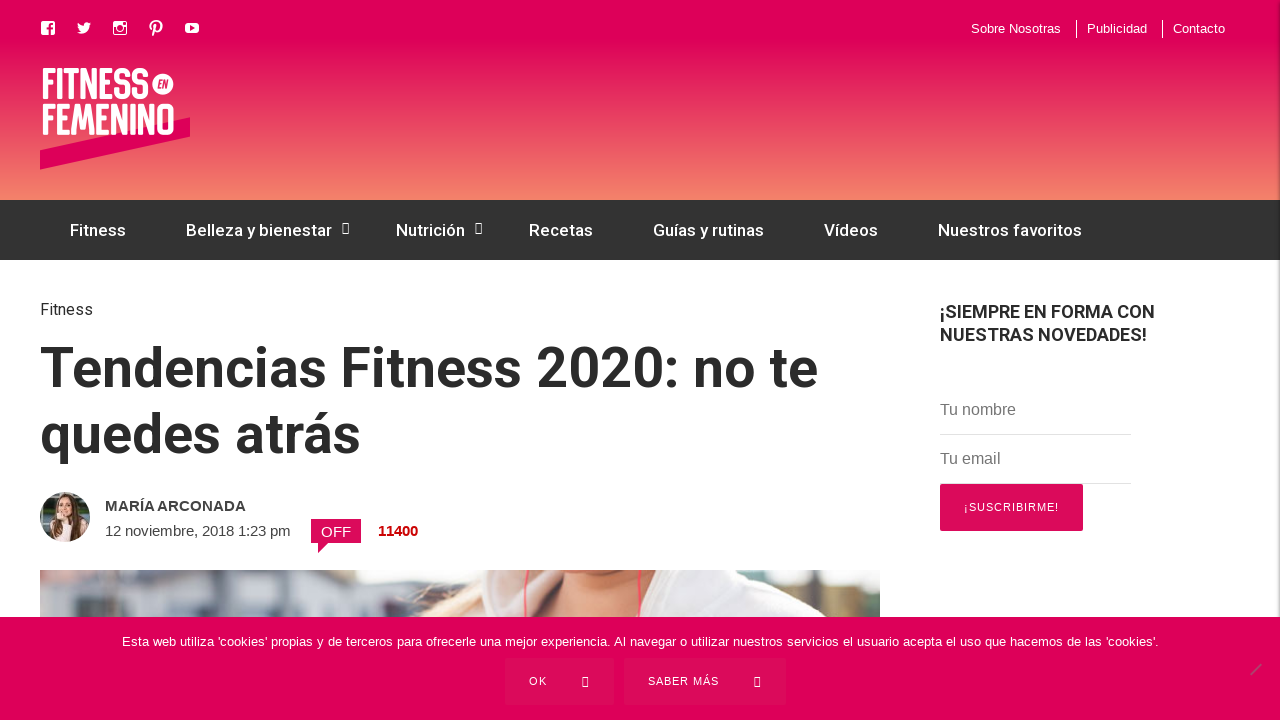

--- FILE ---
content_type: text/html; charset=UTF-8
request_url: https://www.fitnessenfemenino.com/blog/tendencias-fitness-2019/
body_size: 19374
content:
<!DOCTYPE html><html lang=es xmlns:fb=http://ogp.me/ns/fb# prefix="og: https://ogp.me/ns#"><head> <script>(function(w,d,s,l,i){w[l]=w[l]||[];w[l].push({'gtm.start':new Date().getTime(),event:'gtm.js'});var f=d.getElementsByTagName(s)[0],j=d.createElement(s),dl=l!='dataLayer'?'&l='+l:'';j.async=true;j.setAttribute('class','optanon-category-C0001');j.src='https://www.googletagmanager.com/gtm.js?id='+i+dl;f.parentNode.insertBefore(j,f);})(window,document,'script','dataLayer','GTM-T6X4WJ9');</script> <meta property="fb:pages" content="561669973878771"><meta charset="UTF-8"><meta name="viewport" content="width=device-width, initial-scale=1, maximum-scale=1"><meta name="format-detection" content="telephone=no"><meta name="theme-color" content="#db0a5b"><meta name="google-site-verification" content="PrmJ6__FZtUZvWAKoxM6bwSwaMJ8-F95YcOMph1611I"><link rel=stylesheet media=print onload="this.onload=null;this.media='all';" id=ao_optimized_gfonts href="https://fonts.googleapis.com/css?family=Roboto:400,300italic,300,400italic,500,500italic,700,700italic&amp;display=swap"><link rel=profile href=https://gmpg.org/xfn/11><link rel=pingback href> <script src=https://www.fitnessenfemenino.com/wp-content/cache/minify/f0688.js></script> <script>(function(){var useSSL='https:'==document.location.protocol;var src=(useSSL?'https:':'http:')+'//www.googletagservices.com/tag/js/gpt.js';document.write('<scr'+'ipt src="'+src+'"></scr'+'ipt>');})();</script> <script>googletag.cmd.push(function(){googletag.defineSlot('/70070113/header_1',[728,90],'spa-dfp-0374514587906630-0').addService(googletag.pubads());googletag.defineSlot('/70070113/1_SinglePost',[300,250],'spa-dfp-0374514587906630-1').addService(googletag.pubads());googletag.defineSlot('/70070113/2_SinglePost',[300,250],'spa-dfp-0374514587906630-2').addService(googletag.pubads());googletag.defineSlot('/70070113/3_SinglePost',[300,250],'spa-dfp-0374514587906630-3').addService(googletag.pubads());googletag.defineSlot('/70070113/1_SinglePost_Sidebar',[300,600],'spa-dfp-0374514587906630-4').addService(googletag.pubads());googletag.defineSlot('/70070113/2_SinglePost_Sidebar',[300,250],'spa-dfp-0374514587906630-5').addService(googletag.pubads());googletag.defineSlot('/70070113/1_Archive',[320,50],'spa-dfp-0374514587906630-6').addService(googletag.pubads());googletag.defineSlot('/70070113/2_Archive',[336,280],'spa-dfp-0374514587906630-7').addService(googletag.pubads());googletag.defineSlot('/70070113/3_Archive',[320,50],'spa-dfp-0374514587906630-8').addService(googletag.pubads());googletag.defineSlot('/70070113/1_Page_Sidebar',[300,600],'spa-dfp-0374514587906630-9').addService(googletag.pubads());googletag.defineSlot('/70070113/2_Page_Sidebar',[300,250],'spa-dfp-0374514587906630-10').addService(googletag.pubads());googletag.pubads().enableSingleRequest();googletag.enableServices();});</script><script async src=//pagead2.googlesyndication.com/pagead/js/adsbygoogle.js></script> <script>(adsbygoogle=window.adsbygoogle||[]).push({google_ad_client:'ca-pub-0374514587906630',enable_page_level_ads:true});</script> <script data-cfasync=false data-pagespeed-no-defer>var gtm4wp_datalayer_name="dataLayer";var dataLayer=dataLayer||[];const gtm4wp_scrollerscript_debugmode=false;const gtm4wp_scrollerscript_callbacktime=100;const gtm4wp_scrollerscript_readerlocation=150;const gtm4wp_scrollerscript_contentelementid="content";const gtm4wp_scrollerscript_scannertime=60;</script> <link rel=stylesheet href=https://www.fitnessenfemenino.com/wp-content/cache/minify/49a7e.css media=all><title>Las Tendencias Fitness 2020 para que no te quedes atrás</title><meta name="description" content="Las tendencias fitness para 2020; descubre cuáles son y adelántate a ellas. Conoce qué va a marcar el paso en fitness para mujeres y no te quedes atrás."><meta name="robots" content="follow, index, max-snippet:-1, max-video-preview:-1, max-image-preview:large"><link rel=canonical href=https://www.fitnessenfemenino.com/blog/tendencias-fitness-2019/ ><meta property="og:locale" content="es_ES"><meta property="og:type" content="article"><meta property="og:title" content="Las Tendencias Fitness 2020 para que no te quedes atrás"><meta property="og:description" content="Las tendencias fitness para 2020; descubre cuáles son y adelántate a ellas. Conoce qué va a marcar el paso en fitness para mujeres y no te quedes atrás."><meta property="og:url" content="https://www.fitnessenfemenino.com/blog/tendencias-fitness-2019/"><meta property="og:site_name" content="Fitness en Femenino"><meta property="article:publisher" content="https://www.facebook.com/FitnessEnFemenino"><meta property="article:tag" content="Fitness"><meta property="article:section" content="Fitness"><meta property="og:updated_time" content="2020-02-05T17:10:18+01:00"><meta property="og:image" content="https://www.fitnessenfemenino.com/wp-content/uploads/tendencias-fitness-tendencias-2019.jpg"><meta property="og:image:secure_url" content="https://www.fitnessenfemenino.com/wp-content/uploads/tendencias-fitness-tendencias-2019.jpg"><meta property="og:image:width" content="800"><meta property="og:image:height" content="533"><meta property="og:image:alt" content="tendencias-fitness-tendencias-2019"><meta property="og:image:type" content="image/jpeg"><meta property="article:published_time" content="2018-11-12T13:23:20+01:00"><meta property="article:modified_time" content="2020-02-05T17:10:18+01:00"><meta name="twitter:card" content="summary_large_image"><meta name="twitter:title" content="Las Tendencias Fitness 2020 para que no te quedes atrás"><meta name="twitter:description" content="Las tendencias fitness para 2020; descubre cuáles son y adelántate a ellas. Conoce qué va a marcar el paso en fitness para mujeres y no te quedes atrás."><meta name="twitter:site" content="@fitnessfemes"><meta name="twitter:creator" content="@fitnessfemes"><meta name="twitter:image" content="https://www.fitnessenfemenino.com/wp-content/uploads/tendencias-fitness-tendencias-2019.jpg"><meta name="twitter:label1" content="Escrito por"><meta name="twitter:data1" content="María Arconada"><meta name="twitter:label2" content="Tiempo de lectura"><meta name="twitter:data2" content="5 minutos"> <script type=application/ld+json class=rank-math-schema>{"@context":"https://schema.org","@graph":[{"@type":"Organization","@id":"https://www.fitnessenfemenino.com/#organization","name":"Fitness en Femenino","sameAs":["https://www.facebook.com/FitnessEnFemenino","https://twitter.com/fitnessfemes"],"logo":{"@type":"ImageObject","@id":"https://www.fitnessenfemenino.com/#logo","url":"https://www.fitnessenfemenino.com/wp-content/uploads/logo_header-1.png","contentUrl":"https://www.fitnessenfemenino.com/wp-content/uploads/logo_header-1.png","caption":"Fitness en Femenino","inLanguage":"es","width":"150","height":"102"}},{"@type":"WebSite","@id":"https://www.fitnessenfemenino.com/#website","url":"https://www.fitnessenfemenino.com","name":"Fitness en Femenino","publisher":{"@id":"https://www.fitnessenfemenino.com/#organization"},"inLanguage":"es"},{"@type":"ImageObject","@id":"https://www.fitnessenfemenino.com/wp-content/uploads/tendencias-fitness-tendencias-2019.jpg","url":"https://www.fitnessenfemenino.com/wp-content/uploads/tendencias-fitness-tendencias-2019.jpg","width":"800","height":"533","caption":"tendencias-fitness-tendencias-2019","inLanguage":"es"},{"@type":"WebPage","@id":"https://www.fitnessenfemenino.com/blog/tendencias-fitness-2019/#webpage","url":"https://www.fitnessenfemenino.com/blog/tendencias-fitness-2019/","name":"Las Tendencias Fitness 2020 para que no te quedes atr\u00e1s","datePublished":"2018-11-12T13:23:20+01:00","dateModified":"2020-02-05T17:10:18+01:00","isPartOf":{"@id":"https://www.fitnessenfemenino.com/#website"},"primaryImageOfPage":{"@id":"https://www.fitnessenfemenino.com/wp-content/uploads/tendencias-fitness-tendencias-2019.jpg"},"inLanguage":"es"},{"@type":"Person","@id":"https://www.fitnessenfemenino.com/author/clara-rodriguez/","name":"Mar\u00eda Arconada","url":"https://www.fitnessenfemenino.com/author/clara-rodriguez/","image":{"@type":"ImageObject","@id":"https://secure.gravatar.com/avatar/ac6a3847c17ebf00689cf0430fe2b19a5eb4ea3001f2f79a618ea11e4b1b7521?s=96&amp;d=mm&amp;r=g","url":"https://secure.gravatar.com/avatar/ac6a3847c17ebf00689cf0430fe2b19a5eb4ea3001f2f79a618ea11e4b1b7521?s=96&amp;d=mm&amp;r=g","caption":"Mar\u00eda Arconada","inLanguage":"es"},"worksFor":{"@id":"https://www.fitnessenfemenino.com/#organization"}},{"@type":"BlogPosting","headline":"Las Tendencias Fitness 2020 para que no te quedes atr\u00e1s","keywords":"tendencias fitness","datePublished":"2018-11-12T13:23:20+01:00","dateModified":"2020-02-05T17:10:18+01:00","author":{"@id":"https://www.fitnessenfemenino.com/author/clara-rodriguez/","name":"Mar\u00eda Arconada"},"publisher":{"@id":"https://www.fitnessenfemenino.com/#organization"},"description":"Las tendencias fitness para 2020; descubre cu\u00e1les son y adel\u00e1ntate a ellas. Conoce qu\u00e9 va a marcar el paso en fitness para mujeres y no te quedes atr\u00e1s.","name":"Las Tendencias Fitness 2020 para que no te quedes atr\u00e1s","@id":"https://www.fitnessenfemenino.com/blog/tendencias-fitness-2019/#richSnippet","isPartOf":{"@id":"https://www.fitnessenfemenino.com/blog/tendencias-fitness-2019/#webpage"},"image":{"@id":"https://www.fitnessenfemenino.com/wp-content/uploads/tendencias-fitness-tendencias-2019.jpg"},"inLanguage":"es","mainEntityOfPage":{"@id":"https://www.fitnessenfemenino.com/blog/tendencias-fitness-2019/#webpage"}}]}</script> <link rel=dns-prefetch href=//static.addtoany.com><link rel=dns-prefetch href=//secure.gravatar.com><link rel=dns-prefetch href=//stats.wp.com><link rel=dns-prefetch href=//v0.wordpress.com><link rel=dns-prefetch href=//widgets.wp.com><link rel=dns-prefetch href=//s0.wp.com><link rel=dns-prefetch href=//0.gravatar.com><link rel=dns-prefetch href=//1.gravatar.com><link rel=dns-prefetch href=//2.gravatar.com><link href=https://fonts.gstatic.com crossorigin=anonymous rel=preconnect><link rel=alternate type=application/rss+xml title="Fitness en Femenino &raquo; Feed" href=https://www.fitnessenfemenino.com/feed/ ><link rel=alternate type=application/rss+xml title="Fitness en Femenino &raquo; Feed de los comentarios" href=https://www.fitnessenfemenino.com/comments/feed/ ><link rel=alternate type=application/rss+xml title="Fitness en Femenino &raquo; Comentario Tendencias Fitness 2020: no te quedes atrás del feed" href=https://www.fitnessenfemenino.com/blog/tendencias-fitness-2019/feed/ ><link rel=alternate title="oEmbed (JSON)" type=application/json+oembed href="https://www.fitnessenfemenino.com/wp-json/oembed/1.0/embed?url=https%3A%2F%2Fwww.fitnessenfemenino.com%2Fblog%2Ftendencias-fitness-2019%2F"><link rel=alternate title="oEmbed (XML)" type=text/xml+oembed href="https://www.fitnessenfemenino.com/wp-json/oembed/1.0/embed?url=https%3A%2F%2Fwww.fitnessenfemenino.com%2Fblog%2Ftendencias-fitness-2019%2F&#038;format=xml"> <script id=jetpack_related-posts-js-extra>var related_posts_js_options={"post_heading":"h4"};</script> <script src=https://www.fitnessenfemenino.com/wp-content/cache/minify/8efe6.js></script> <script id=addtoany-core-js-before>window.a2a_config=window.a2a_config||{};a2a_config.callbacks=[];a2a_config.overlays=[];a2a_config.templates={};a2a_localize={Share:"Compartir",Save:"Guardar",Subscribe:"Suscribir",Email:"Correo electrónico",Bookmark:"Marcador",ShowAll:"Mostrar todo",ShowLess:"Mostrar menos",FindServices:"Encontrar servicio(s)",FindAnyServiceToAddTo:"Encuentra al instante cualquier servicio para añadir a",PoweredBy:"Funciona con",ShareViaEmail:"Compartir por correo electrónico",SubscribeViaEmail:"Suscribirse a través de correo electrónico",BookmarkInYourBrowser:"Añadir a marcadores de tu navegador",BookmarkInstructions:"Presiona «Ctrl+D» o «\u2318+D» para añadir esta página a marcadores",AddToYourFavorites:"Añadir a tus favoritos",SendFromWebOrProgram:"Enviar desde cualquier dirección o programa de correo electrónico ",EmailProgram:"Programa de correo electrónico",More:"Más&#8230;",ThanksForSharing:"¡Gracias por compartir!",ThanksForFollowing:"¡Gracias por seguirnos!"};</script> <script defer src=https://static.addtoany.com/menu/page.js id=addtoany-core-js></script> <script src=https://www.fitnessenfemenino.com/wp-content/cache/minify/818c0.js></script> <script id=cookie-notice-front-js-before>var cnArgs={"ajaxUrl":"https:\/\/www.fitnessenfemenino.com\/wp-admin\/admin-ajax.php","nonce":"93a6a7d5b6","hideEffect":"fade","position":"bottom","onScroll":false,"onScrollOffset":100,"onClick":false,"cookieName":"cookie_notice_accepted","cookieTime":2592000,"cookieTimeRejected":2592000,"globalCookie":false,"redirection":false,"cache":true,"revokeCookies":false,"revokeCookiesOpt":"automatic"};</script> <script src=https://www.fitnessenfemenino.com/wp-content/cache/minify/da720.js></script> <script id=samProLayout-js-extra>var samProOptions={"au":"https://www.fitnessenfemenino.com/wp-content/plugins/sam-pro-lite/sam-pro-layout.php","load":"1","mailer":"1","clauses":"XntgU4bT+krvO3fHRAQKTpef8O4V1wgSogQBTC159iq/pwXjyG8gwCOfVTFBXMbvVYSFN42Gna2CewMEiVrcNrR3fn4nK9Ah2VAcjESGpurKOHS3VAENVcxP6v5tjsHGVWAzSFNbzG1A/Sx9I2/jZvdAKjmIxbkbqp7UwFoi8sUtpKP0q0RUxpSMeT4gkC9r0N7tQf3W6kVdwtEnDRjqED3INbhkXRSds3P5zZKkBaAC8aOQgPH0BmTmzKbwZDAV8cMWp/[base64]/[base64]/TtkhFGSHXSw7OS/U3KgFGudz2Eev+A00NLKot0mffv/KJDbzGTEi8jEozwQFVHPPVnU1eX2R4UuAsSVvBJpP8QOfxCYkTt/nLUKlpzSwx3mQp6wLGuBcYkziFhCVI/q6Zso/p7Mr35nWeDwq/QAiMmbTXuEHyWPhXX6o/f1fxkkoBjNcajOJYBCHKy4U7HhKXt1PjzVuERQ5boQK3eQ9q/I+7thJxgCOpyhsVK9lgllP8Ns30EvGWlJVOQ98ipIoqoWRxbIwiyuRDOgoLC59B41jG8ZPsLrAErm06ASnAknwqZqmp5RSoTk+qBtVFxpFwSwBdCrmhFXi4+BY4sijAejcfbXNbGpQ==","doStats":"1","jsStats":"1","container":"sam-pro-container","place":"sam-pro-place","ad":"sam-pro-ad","rotate":"1","rotateInterval":"50","samProNonce":"197af34645","ajaxUrl":"https://www.fitnessenfemenino.com/wp-admin/admin-ajax.php"};</script> <script src=https://www.fitnessenfemenino.com/wp-content/cache/minify/2d140.js></script> <script></script><link rel=https://api.w.org/ href=https://www.fitnessenfemenino.com/wp-json/ ><link rel=alternate title=JSON type=application/json href=https://www.fitnessenfemenino.com/wp-json/wp/v2/posts/4609><link rel=EditURI type=application/rsd+xml title=RSD href=https://www.fitnessenfemenino.com/xmlrpc.php?rsd><meta name="generator" content="WordPress 6.9"><link rel=shortlink href=https://wp.me/p7x5d0-1cl><meta property="fb:app_id" content="941931325952743"><meta property="fb:admins" content="delfinacasanova, natalia.vizueth.9"><meta property="fb:pages" content="561669973878771"><meta property="ia:markup_url" content="https://www.fitnessenfemenino.com/blog/tendencias-fitness-2019/?ia_markup=1"> <script data-cfasync=false data-pagespeed-no-defer>var dataLayer_content={"pagePostType":"post","pagePostType2":"single-post","pageCategory":["fitness"],"pageAttributes":["fitness"],"pagePostAuthor":"María Arconada","instantArticle":false};dataLayer.push(dataLayer_content);</script> <script data-cfasync=false data-pagespeed-no-defer>console.warn&&console.warn("[GTM4WP] Google Tag Manager container code placement set to OFF !!!");console.warn&&console.warn("[GTM4WP] Data layer codes are active but GTM container must be loaded using custom coding !!!");</script> <meta name="generator" content="Powered by WPBakery Page Builder - drag and drop page builder for WordPress."><link rel=icon href=https://www.fitnessenfemenino.com/wp-content/uploads/favicon_fef.png sizes=32x32><link rel=icon href=https://www.fitnessenfemenino.com/wp-content/uploads/favicon_fef.png sizes=192x192><link rel=apple-touch-icon href=https://www.fitnessenfemenino.com/wp-content/uploads/favicon_fef.png><meta name="msapplication-TileImage" content="https://www.fitnessenfemenino.com/wp-content/uploads/favicon_fef.png"> <noscript><style>.wpb_animate_when_almost_visible{opacity:1}</style></noscript></head><body data-rsssl=1 class="wp-singular post-template-default single single-post postid-4609 single-format-standard wp-theme-hush wp-child-theme-hush-child cookies-not-set sticky-sidebar wpb-js-composer js-comp-ver-8.7.2 vc_responsive" id=site-body itemscope itemtype=http://schema.org/WebPage><div id=fb-root></div> <script>(function(d,s,id){var js,fjs=d.getElementsByTagName(s)[0];if(d.getElementById(id))return;js=d.createElement(s);js.id=id;js.src="//connect.facebook.net/es_LA/sdk.js#xfbml=1&version=v2.7";fjs.parentNode.insertBefore(js,fjs);}(document,'script','facebook-jssdk'));</script> <div id=wrapper><div id=top-bar-wrapper class=clearfix><div id=top-bar itemscope itemtype=http://schema.org/WPSideBar><div id=topleft-widget-area><ul><li id=wpcom_social_media_icons_widget-10 class="widget-container widget_wpcom_social_media_icons_widget"><ul><li><a href=https://www.facebook.com/FitnessEnFemenino/ class="genericon genericon-facebook" target=_blank><span class=screen-reader-text>Ver perfil de FitnessEnFemenino en Facebook</span></a></li><li><a href=https://twitter.com/FitnessFemes/ class="genericon genericon-twitter" target=_blank><span class=screen-reader-text>Ver perfil de FitnessFemes en Twitter</span></a></li><li><a href=https://www.instagram.com/fitnessenfemenino/ class="genericon genericon-instagram" target=_blank><span class=screen-reader-text>Ver perfil de fitnessenfemenino en Instagram</span></a></li><li><a href=https://www.pinterest.com/fitnessfemenino/ class="genericon genericon-pinterest" target=_blank><span class=screen-reader-text>Ver perfil de fitnessfemenino en Pinterest</span></a></li><li><a href=https://www.youtube.com/user/FitnessenFemenino/ class="genericon genericon-youtube" target=_blank><span class=screen-reader-text>Ver perfil de FitnessenFemenino en YouTube</span></a></li></ul></li></ul></div><div id=topright-widget-area class=clearfix><ul><li id=text-21 class="widget-container widget_text"><div class=textwidget><a href=https://www.fitnessenfemenino.com/quienes-somos/ >Sobre Nosotras</a></div></li><li id=text-23 class="widget-container widget_text"><div class=textwidget><a href=https://www.fitnessenfemenino.com/publicita-con-nosotras/ >Publicidad</a></div></li><li id=text-24 class="widget-container widget_text"><div class=textwidget><a href=https://www.fitnessenfemenino.com/contacto/ >Contacto</a></div></li></ul></div></div></div><header id=mobile-site-header class=mobile-header><div id=mobile-site-logo> <a href=https://www.fitnessenfemenino.com/blog><noscript><img src=https://www.fitnessenfemenino.com/wp-content/uploads/logo_mobile.png alt="Fitness en Femenino"></noscript><img class=lazyload src='data:image/svg+xml,%3Csvg%20xmlns=%22http://www.w3.org/2000/svg%22%20viewBox=%220%200%20210%20140%22%3E%3C/svg%3E' data-src=https://www.fitnessenfemenino.com/wp-content/uploads/logo_mobile.png alt="Fitness en Femenino"></a></div> <a href=#mobile-site-navigation class=toggle-mobile-menu><i class="fa fa-bars"></i></a></header><header id=site-header class=header-style-1 itemscope itemtype=http://schema.org/WPHeader><div id=header-wrapper><div id=header-container class=clearfix><div id=site-logo> <a href=https://www.fitnessenfemenino.com/blog/ ><noscript><img src=https://www.fitnessenfemenino.com/wp-content/uploads/logo_header.png alt="Fitness en Femenino"></noscript><img class=lazyload src='data:image/svg+xml,%3Csvg%20xmlns=%22http://www.w3.org/2000/svg%22%20viewBox=%220%200%20210%20140%22%3E%3C/svg%3E' data-src=https://www.fitnessenfemenino.com/wp-content/uploads/logo_header.png alt="Fitness en Femenino"></a></div><div id=header-sidebar class=clearfix><ul class=header-widget-area><li id=sam_pro_place_widget-2 class="widget-container sam_pro_place_widget"><div id=c5502_0_1 class='sam-pro-container sam-pro-place'><div id=spa-dfp-0374514587906630-0 style='height:90px; width:728px;'> <script>googletag.cmd.push(function(){googletag.display('spa-dfp-0374514587906630-0');});</script> </div></div></li></ul></div></div></div></header><div id=navigation-wrapper class=header-style-1><div id=navigation-container><div id=navigation-inner class=clearfix><nav id=site-navigation itemscope itemtype=http://schema.org/SiteNavigationElement><div class=menu-container><ul id=menu-main-menu class=menu><li id=menu-item-600 class="menu-item menu-item-type-taxonomy menu-item-object-category current-post-ancestor current-menu-parent current-post-parent menu-item-600"><a href=https://www.fitnessenfemenino.com/blog/categorias/fitness/ >Fitness</a></li><li id=menu-item-599 class="menu-item menu-item-type-taxonomy menu-item-object-category menu-item-has-children menu-item-599"><a href=https://www.fitnessenfemenino.com/blog/categorias/belleza-y-bienestar/ >Belleza y bienestar</a><ul class=sub-menu><li id=menu-item-2243 class="menu-item menu-item-type-taxonomy menu-item-object-category menu-item-2243"><a href=https://www.fitnessenfemenino.com/blog/categorias/moda-fitness/ >Moda Sport</a></li></ul></li><li id=menu-item-602 class="menu-item menu-item-type-taxonomy menu-item-object-category menu-item-has-children menu-item-602"><a href=https://www.fitnessenfemenino.com/blog/categorias/nutricion/ >Nutrición</a><ul class=sub-menu><li id=menu-item-1604 class="menu-item menu-item-type-taxonomy menu-item-object-category menu-item-1604"><a href=https://www.fitnessenfemenino.com/blog/categorias/fitness-mujer-suplementos/ >Suplementos</a></li><li class="tab-content menu-item-1604 clearfix">Todos lo que necesitas saber sobre suplementos fitness para mujeres. Si quieres adelgazar, estar en forma, ganar masa muscular o simplemente cuidarte, ¡esta es tu sección!</li></ul></li><li id=menu-item-603 class="menu-item menu-item-type-taxonomy menu-item-object-category menu-item-603"><a href=https://www.fitnessenfemenino.com/blog/categorias/recetas/ >Recetas</a></li><li id=menu-item-601 class="menu-item menu-item-type-taxonomy menu-item-object-category menu-item-601"><a href=https://www.fitnessenfemenino.com/blog/categorias/guias-y-rutinas/ >Guías y rutinas</a></li><li id=menu-item-2242 class="menu-item menu-item-type-taxonomy menu-item-object-category menu-item-2242"><a href=https://www.fitnessenfemenino.com/blog/categorias/videos/ >Vídeos</a></li><li id=menu-item-1223 class="menu-item menu-item-type-taxonomy menu-item-object-category menu-item-1223"><a href=https://www.fitnessenfemenino.com/blog/categorias/brands-corner/ >Nuestros favoritos</a></li></ul></div></nav><div id=site-utility> <button id=trigger-header-search class=search_button type=button> <i class="fa fa-search"></i> </button><div id=menu-sidebar><ul class=menu-widget-area><li id=search-3 class="widget-container widget_search"><div class=searchform-wrapper><form method=get class=searchform action=https://www.fitnessenfemenino.com/ > <input onfocus="this.value=''" onblur="this.value='Type and hit enter to search ...'" type=text value="Type and hit enter to search ..." name=s class=search-input></form></div></li></ul></div></div><div class=header-search><div class=searchform-wrapper><form method=get class=searchform action=https://www.fitnessenfemenino.com/ > <input onfocus="this.value=''" onblur="this.value='Type and hit enter to search ...'" type=text value="Type and hit enter to search ..." name=s class=search-input></form></div></div></div></div></div><div id=main class=clearfix><div id=container class=clearfix><div id=content class=float-left><article itemtype=http://schema.org/Article itemscope id=post-4609 class="single-layout clearfix post-4609 post type-post status-publish format-standard has-post-thumbnail hentry category-fitness tag-fitness" ><link itemprop=mainEntityOfPage href=https://www.fitnessenfemenino.com/blog/tendencias-fitness-2019/ ><header class="entry-header clearfix"><h5><a href=https://www.fitnessenfemenino.com/blog/categorias/fitness/ rel="category tag">Fitness</a></h5><h1 itemprop="headline" class="entry-title">Tendencias Fitness 2020: no te quedes atrás</h1><div class=entry-meta><span class=meta-author-image><noscript><img alt src='https://secure.gravatar.com/avatar/ac6a3847c17ebf00689cf0430fe2b19a5eb4ea3001f2f79a618ea11e4b1b7521?s=50&#038;d=mm&#038;r=g' srcset='https://secure.gravatar.com/avatar/ac6a3847c17ebf00689cf0430fe2b19a5eb4ea3001f2f79a618ea11e4b1b7521?s=100&#038;d=mm&#038;r=g 2x' class='avatar avatar-50 photo' height=50 width=50 decoding=async></noscript><img alt src='data:image/svg+xml,%3Csvg%20xmlns=%22http://www.w3.org/2000/svg%22%20viewBox=%220%200%2050%2050%22%3E%3C/svg%3E' data-src='https://secure.gravatar.com/avatar/ac6a3847c17ebf00689cf0430fe2b19a5eb4ea3001f2f79a618ea11e4b1b7521?s=50&#038;d=mm&#038;r=g' data-srcset='https://secure.gravatar.com/avatar/ac6a3847c17ebf00689cf0430fe2b19a5eb4ea3001f2f79a618ea11e4b1b7521?s=100&#038;d=mm&#038;r=g 2x' class='lazyload avatar avatar-50 photo' height=50 width=50 decoding=async></span><a class="meta-author url" href=https://www.fitnessenfemenino.com/author/clara-rodriguez/ title="View all posts by María Arconada" rel=author><span itemprop=author itemscope itemtype=http://schema.org/Person><span itemprop=name>María Arconada</span></span></a><span class=meta-date><time class=published datetime=2018-11-12T13:23:20+01:00 itemprop=datePublished>12 noviembre, 2018 1:23 pm</time><time class="meta-date-modified updated" datetime=2020-02-05T17:10:18+01:00 itemprop=dateModified>5 febrero, 2020</time></span><span class=meta-comments>Off</span><span class=meta-views><span class=views-hot title=Views><i class="fa fa-bolt"></i> 11400<meta itemprop="interactionCount" content="UserPageVisits:11400"></span></span></div><aside id=post-header-sidebar class=clearfix></aside></header><div class=post-preview><img width=800 height=533 src=https://www.fitnessenfemenino.com/wp-content/uploads/tendencias-fitness-tendencias-2019.jpg class="attachment-large size-large wp-post-image" alt=tendencias-fitness-tendencias-2019 decoding=async fetchpriority=high srcset="https://www.fitnessenfemenino.com/wp-content/uploads/tendencias-fitness-tendencias-2019.jpg 800w, https://www.fitnessenfemenino.com/wp-content/uploads/tendencias-fitness-tendencias-2019-300x200.jpg 300w, https://www.fitnessenfemenino.com/wp-content/uploads/tendencias-fitness-tendencias-2019-768x512.jpg 768w" sizes="(max-width: 800px) 100vw, 800px"></div><div itemprop=articleBody class=entry-content><p>A pocas semanas de terminar el año y es momento de conocer las tendencias fitness 2020. ¿Cuáles son las tendencias del fitness para el próximo año? Siempre es interesarse asomarse a las <strong>nuevas tendencias en fitness</strong> para conocer qué está por llegar y valorar cuáles son más interesantes para ti. Descubre qué va a golpear con fuerza en el mundo del fitness femenino en los próximos meses y cómo puedes aprovecharlo para tu mejor estado de forma.<br> Según una encuesta internacional masiva realizada por el <strong>Colegio Americano de Medicina Deportiva (ACSM)</strong>, estas son las principales tendencias fitness para el próximo año.</p><h2>Tendencias fitness para 2020</h2><h3>El crecimiento de la tecnología wearable</h3><p><noscript><img decoding=async class="aligncenter size-full wp-image-4622" src=https://www.fitnessenfemenino.com/wp-content/uploads/tendencias-fitness-smartwatch.jpg alt=tendencias-fitness-smartwatch width=800 height=533 srcset="https://www.fitnessenfemenino.com/wp-content/uploads/tendencias-fitness-smartwatch.jpg 800w, https://www.fitnessenfemenino.com/wp-content/uploads/tendencias-fitness-smartwatch-300x200.jpg 300w, https://www.fitnessenfemenino.com/wp-content/uploads/tendencias-fitness-smartwatch-768x512.jpg 768w" sizes="(max-width: 800px) 100vw, 800px"></noscript><img decoding=async class="lazyload aligncenter size-full wp-image-4622" src='data:image/svg+xml,%3Csvg%20xmlns=%22http://www.w3.org/2000/svg%22%20viewBox=%220%200%20800%20533%22%3E%3C/svg%3E' data-src=https://www.fitnessenfemenino.com/wp-content/uploads/tendencias-fitness-smartwatch.jpg alt=tendencias-fitness-smartwatch width=800 height=533 data-srcset="https://www.fitnessenfemenino.com/wp-content/uploads/tendencias-fitness-smartwatch.jpg 800w, https://www.fitnessenfemenino.com/wp-content/uploads/tendencias-fitness-smartwatch-300x200.jpg 300w, https://www.fitnessenfemenino.com/wp-content/uploads/tendencias-fitness-smartwatch-768x512.jpg 768w" data-sizes="(max-width: 800px) 100vw, 800px"></p><p>Si durante un tiempo se dudó del interés real de los wearables para deportistas, estas ya se han disipado. Las últimas tendencias en fitness dejan claro que <strong>esta tecnología es una ayuda inestimable que merece la pena aprovechar.</strong><br> Este cambio se debe, en buena parte, a la mejora de los dispositivos wearables. Los relojes deportivos y las pulseras fit son más exactos y permiten <strong>nuevas funcionalidades muy interesantes para el deportista</strong>. Además, se ha abaratado. Y hay una gran variedad entre la que poder escoger el dispositivo que interesa a cada persona.</p><h3>Entrenamiento en grupo</h3><p>El <strong>entrenamiento en grupos pequeños de más de 5 personas pero sin superar los 15 o 20 miembros</strong>, son una de las tendencias del fitness para el nuevo año. Hacer fitness a solas está muy bien. Pero el entrenamiento en grupo ofrece beneficios extras. Entre ellos, <strong>aprender y enriquecerse con la experiencia ajena</strong>. También es más divertido. Además, al <strong>favorecer las relaciones interpersonales</strong>, se hace <strong>más ameno y motivador</strong>.<br> Por si fuera poco todo lo anterior, trabajar en pequeños grupos permite hacer el trabajo más dinámico y disfrutar de la guía de un monitor experto a un coste monetario más bajo.</p><h3>Entrenamiento en intervalos de alta intensidad (HIIT)</h3><p><noscript><img decoding=async class="aligncenter wp-image-4616 size-full" title=tendencias-fitness-hiit src=https://www.fitnessenfemenino.com/wp-content/uploads/tendencias-fitness-hiit.jpg alt=tendencias-fitness-hiit width=800 height=450 srcset="https://www.fitnessenfemenino.com/wp-content/uploads/tendencias-fitness-hiit.jpg 800w, https://www.fitnessenfemenino.com/wp-content/uploads/tendencias-fitness-hiit-300x169.jpg 300w, https://www.fitnessenfemenino.com/wp-content/uploads/tendencias-fitness-hiit-768x432.jpg 768w" sizes="(max-width: 800px) 100vw, 800px"></noscript><img decoding=async class="lazyload aligncenter wp-image-4616 size-full" title=tendencias-fitness-hiit src='data:image/svg+xml,%3Csvg%20xmlns=%22http://www.w3.org/2000/svg%22%20viewBox=%220%200%20800%20450%22%3E%3C/svg%3E' data-src=https://www.fitnessenfemenino.com/wp-content/uploads/tendencias-fitness-hiit.jpg alt=tendencias-fitness-hiit width=800 height=450 data-srcset="https://www.fitnessenfemenino.com/wp-content/uploads/tendencias-fitness-hiit.jpg 800w, https://www.fitnessenfemenino.com/wp-content/uploads/tendencias-fitness-hiit-300x169.jpg 300w, https://www.fitnessenfemenino.com/wp-content/uploads/tendencias-fitness-hiit-768x432.jpg 768w" data-sizes="(max-width: 800px) 100vw, 800px"></p><p>Probablemente no te sorprenda saber que el <a href="https://www.fitnessenfemenino.com/blog/entrenamiento-hiit-fuerza-15-minutos/#.W-lkiJNKiUk?utm_source=fitnessenfemenino.com&amp;utm_medium=blog&amp;utm_content=Tendencias+fitness+2019&amp;utm_campaign=Cmkt">entrenamiento HIIT</a> es una de las nuevas tendencias fitness. La efectividad de este tipo de entrenamiento incluso en sesiones cortas hace que su seguimiento siga creciendo.<br> En <strong>entrenamiento HIIT para mujeres</strong> ya se ha ido haciendo conocido en los últimos meses. En los próximos, su popularidad crecerá y también el número de personas que lo practiquen.</p><h3>Programas de acondicionamiento físico para mayores</h3><p>Hacer ejercicio no es algo propio únicamente de personas jóvenes. Entre las nuevas tendencias fitness destaca el auge de los programas de acondicionamiento físicos para personas mayores. El <strong>crecimiento de la esperanza de vida</strong> y el <strong>interés por la salud y el bienestar</strong> favorecen este tipo de grupos. Una buena noticia a nivel social y pensando en nuestro propio futuro, aunque lo veamos lejano.</p><h3>Entrenamiento con peso corporal</h3><p><noscript><img decoding=async class="aligncenter wp-image-4617 size-full" title=tendencias-fitness-peso-corporal src=https://www.fitnessenfemenino.com/wp-content/uploads/tendencias-fitness-peso-corporal.jpg alt=tendencias-fitness-peso-corporal width=700 height=1040 srcset="https://www.fitnessenfemenino.com/wp-content/uploads/tendencias-fitness-peso-corporal.jpg 700w, https://www.fitnessenfemenino.com/wp-content/uploads/tendencias-fitness-peso-corporal-202x300.jpg 202w, https://www.fitnessenfemenino.com/wp-content/uploads/tendencias-fitness-peso-corporal-689x1024.jpg 689w" sizes="(max-width: 700px) 100vw, 700px"></noscript><img decoding=async class="lazyload aligncenter wp-image-4617 size-full" title=tendencias-fitness-peso-corporal src='data:image/svg+xml,%3Csvg%20xmlns=%22http://www.w3.org/2000/svg%22%20viewBox=%220%200%20700%201040%22%3E%3C/svg%3E' data-src=https://www.fitnessenfemenino.com/wp-content/uploads/tendencias-fitness-peso-corporal.jpg alt=tendencias-fitness-peso-corporal width=700 height=1040 data-srcset="https://www.fitnessenfemenino.com/wp-content/uploads/tendencias-fitness-peso-corporal.jpg 700w, https://www.fitnessenfemenino.com/wp-content/uploads/tendencias-fitness-peso-corporal-202x300.jpg 202w, https://www.fitnessenfemenino.com/wp-content/uploads/tendencias-fitness-peso-corporal-689x1024.jpg 689w" data-sizes="(max-width: 700px) 100vw, 700px"></p><div id=c7396_0_3 class='sam-pro-container sam-pro-place'><div style='margin:auto; width: 300px;'><script async src=//pagead2.googlesyndication.com/pagead/js/adsbygoogle.js></script><br> <br> <ins class=adsbygoogle style=display:inline-block;width:300px;height:250px data-ad-client=ca-pub-0374514587906630 data-ad-slot=2512063257></ins><br> <script>(adsbygoogle=window.adsbygoogle||[]).push({});</script><?</div></div><p>Otra de las tendencias fitness más interesantes es el crecimiento del <a href="https://www.fitnessenfemenino.com/blog/5-ejercicios-de-calistenia-para-chicas-con-pull-up-mate/#.W-ljq5NKiUk?utm_source=fitnessenfemenino.com&amp;utm_medium=blog&amp;utm_content=Tendencias+fitness+2019&amp;utm_campaign=Cmkt">entrenamiento con peso corporal</a>. ¿Conoces esta modalidad de entrenamiento? <strong>Consiste en utilizar únicamente el peso de tu propio cuerpo para ganar fuerza, tonificar y trabajar tu forma física.</strong> Ejercicios clásicos como las flexiones o las planchas se basan en esto. Y son tremendamente efectivos.<br> Además, <strong>puedes practicarlo tanto en casa como en el gimnasio o al aire libre</strong>. Al no necesitar aparatos puedes decir cuándo y cómo hacerlo. Y sin que te cueste dinero.</p><h3>Entrenar con profesionales certificados para fitness</h3><p>Algunos de los principales objetivos del fitness son mejorar la forma física, ganar en bienestar y mejorar la salud. Teniendo esto en cuenta no es de extrañar que entre las tendencias fitness 2020 esté el entrenar por profesionales certificados.<br> El deportista, incluso el aficionado, es cada vez más exigente. Por tanto, es normal <strong>para un entrenamiento optimizado, minimizando riesgos y maximizando la eficiencia del mismo,</strong> que se busque el <strong>apoyo y guía de un profesional cualificado</strong>.</p><h3>Yoga</h3><p><noscript><img decoding=async class="aligncenter wp-image-4619 size-full" title=tendencias-fitness-yoga src=https://www.fitnessenfemenino.com/wp-content/uploads/tendencias-fitness-yoga.jpg alt=tendencias-fitness-yoga width=800 height=930 srcset="https://www.fitnessenfemenino.com/wp-content/uploads/tendencias-fitness-yoga.jpg 800w, https://www.fitnessenfemenino.com/wp-content/uploads/tendencias-fitness-yoga-258x300.jpg 258w, https://www.fitnessenfemenino.com/wp-content/uploads/tendencias-fitness-yoga-768x893.jpg 768w" sizes="(max-width: 800px) 100vw, 800px"></noscript><img decoding=async class="lazyload aligncenter wp-image-4619 size-full" title=tendencias-fitness-yoga src='data:image/svg+xml,%3Csvg%20xmlns=%22http://www.w3.org/2000/svg%22%20viewBox=%220%200%20800%20930%22%3E%3C/svg%3E' data-src=https://www.fitnessenfemenino.com/wp-content/uploads/tendencias-fitness-yoga.jpg alt=tendencias-fitness-yoga width=800 height=930 data-srcset="https://www.fitnessenfemenino.com/wp-content/uploads/tendencias-fitness-yoga.jpg 800w, https://www.fitnessenfemenino.com/wp-content/uploads/tendencias-fitness-yoga-258x300.jpg 258w, https://www.fitnessenfemenino.com/wp-content/uploads/tendencias-fitness-yoga-768x893.jpg 768w" data-sizes="(max-width: 800px) 100vw, 800px"></p><p>Desde luego, el yoga no es una disciplina nueva. Pero es una de las tendencias fitness que más está creciendo. El redescubrimiento de esta disciplina y sus beneficios ha llegado al público más jóven. Además, actualmente hay <strong>clases de yoga especializadas</strong> dirigidas a públicos muy concretos y personalizados. Es el caso, por ejemplo, del yoga para embarazadas, el yoga para madres e hijos o el power yoga.<br> No es de extrañar que las <strong>disciplinas para conectar cuerpo y mente</strong> ganen seguidores. El ritmo de vida habitual, el estrés y el deseo de mejorar la forma física para ganar en salud y en bienestar son algunas de las razones para este nuevo auge del yoga.</p><h3>Entrenamiento personal</h3><p>En el gimnasio, en casa o vía internet, el entrenamiento personal es una de las nuevas tendencias en fitness de mayor crecimiento. El hecho de disponer de un profesional cualificado que diseñe y dirija un entrenamiento específico para la persona no es algo que se elija por capricho.<br> <strong>Todos los ejercicios y el tiempo de entrenamiento se eligen específicamente para las necesidades y objetivos del deportista. Y por ello se atiende a sus circunstancias, deseos, metas, forma actual, estado de salud y otras cuestiones</strong> concretas del individuo.</p><h3>Entrenamiento físico funcional</h3><p><noscript><img decoding=async class="aligncenter wp-image-4620 size-full" title=tendencias-fitness-stairs src=https://www.fitnessenfemenino.com/wp-content/uploads/tendencias-fitness-stairs.jpg alt=tendencias-fitness-stairs width=800 height=533 srcset="https://www.fitnessenfemenino.com/wp-content/uploads/tendencias-fitness-stairs.jpg 800w, https://www.fitnessenfemenino.com/wp-content/uploads/tendencias-fitness-stairs-300x200.jpg 300w, https://www.fitnessenfemenino.com/wp-content/uploads/tendencias-fitness-stairs-768x512.jpg 768w" sizes="(max-width: 800px) 100vw, 800px"></noscript><img decoding=async class="lazyload aligncenter wp-image-4620 size-full" title=tendencias-fitness-stairs src='data:image/svg+xml,%3Csvg%20xmlns=%22http://www.w3.org/2000/svg%22%20viewBox=%220%200%20800%20533%22%3E%3C/svg%3E' data-src=https://www.fitnessenfemenino.com/wp-content/uploads/tendencias-fitness-stairs.jpg alt=tendencias-fitness-stairs width=800 height=533 data-srcset="https://www.fitnessenfemenino.com/wp-content/uploads/tendencias-fitness-stairs.jpg 800w, https://www.fitnessenfemenino.com/wp-content/uploads/tendencias-fitness-stairs-300x200.jpg 300w, https://www.fitnessenfemenino.com/wp-content/uploads/tendencias-fitness-stairs-768x512.jpg 768w" data-sizes="(max-width: 800px) 100vw, 800px"></p><p>¿Conoces el entrenamiento físico funcional? Se denomina así a los <strong>ejercicios basado en movimientos y acciones que nos ayuden a desempeñar tareas propias de la vida cotidiana</strong>. Es una de las tendencias fitness 2020 que puede resultar más sorprendente, pero que va a ir ganando en visibilidad y practicantes.<br> Una de sus virtudes es que es un tipo de entrenamiento que <strong>puede adaptarse casi a cualquier edad y estado de forma física</strong>. Incluso como entrenamiento durante la recuperación de una lesión o en personas de edad avanzada.</p><h3>El ejercicio como medicina</h3><p>Cada vez será más frecuente que los <strong>profesionales de la salud recomienden la práctica de ejercicio como solución a distintos problemas de salud, así como para la prevención de determinadas problemáticas.</strong> Pero sin generalizaciones, atendiendo a las necesidades de cada individuo e incluso derivando a estos hacia profesionales cualificados que puedan aportar soluciones personalizadas efectivas.</p><p>Estas son algunas de las nuevas tendencias fitness que están despegando. Es interesante conocerlas para adelantarte y explorar qué te ofrece cada una de ellas y cuáles son interesantes para ti como mujer deportista. Así podrás seguir las tendencias más adecuadas para alcanzar tus objetivos fitness.</p><div id=c4266_0_4 class='sam-pro-container sam-pro-place'><div style='margin:auto; width: 300px;'><script async src=//pagead2.googlesyndication.com/pagead/js/adsbygoogle.js></script><br> <br> <ins class=adsbygoogle style=display:inline-block;width:300px;height:250px data-ad-client=ca-pub-0374514587906630 data-ad-slot=5034408521></ins><br> <script>(adsbygoogle=window.adsbygoogle||[]).push({});</script><?</div></div><div class='sharedaddy sd-block sd-like jetpack-likes-widget-wrapper jetpack-likes-widget-unloaded' id=like-post-wrapper-111319202-4609-6970dd63afe47 data-src='https://widgets.wp.com/likes/?ver=15.4#blog_id=111319202&amp;post_id=4609&amp;origin=www.fitnessenfemenino.com&amp;obj_id=111319202-4609-6970dd63afe47' data-name=like-post-frame-111319202-4609-6970dd63afe47 data-title='Me gusta o Compartir'><h3 class="sd-title">Me gusta esto:</h3><div class='likes-widget-placeholder post-likes-widget-placeholder' style='height: 55px;'><span class=button><span>Me gusta</span></span> <span class=loading>Cargando...</span></div><span class=sd-text-color></span><a class=sd-link-color></a></div><div id=jp-relatedposts class=jp-relatedposts ><h3 class="jp-relatedposts-headline"><em>Relacionado</em></h3></div><div class="addtoany_share_save_container addtoany_content addtoany_content_bottom"><div class="a2a_kit a2a_kit_size_32 addtoany_list" data-a2a-url=https://www.fitnessenfemenino.com/blog/tendencias-fitness-2019/ data-a2a-title="Tendencias Fitness 2020: no te quedes atrás"><a class=a2a_button_facebook href="https://www.addtoany.com/add_to/facebook?linkurl=https%3A%2F%2Fwww.fitnessenfemenino.com%2Fblog%2Ftendencias-fitness-2019%2F&amp;linkname=Tendencias%20Fitness%202020%3A%20no%20te%20quedes%20atr%C3%A1s" title=Facebook rel="nofollow noopener" target=_blank></a><a class=a2a_button_twitter href="https://www.addtoany.com/add_to/twitter?linkurl=https%3A%2F%2Fwww.fitnessenfemenino.com%2Fblog%2Ftendencias-fitness-2019%2F&amp;linkname=Tendencias%20Fitness%202020%3A%20no%20te%20quedes%20atr%C3%A1s" title=Twitter rel="nofollow noopener" target=_blank></a><a class=a2a_button_email href="https://www.addtoany.com/add_to/email?linkurl=https%3A%2F%2Fwww.fitnessenfemenino.com%2Fblog%2Ftendencias-fitness-2019%2F&amp;linkname=Tendencias%20Fitness%202020%3A%20no%20te%20quedes%20atr%C3%A1s" title=Email rel="nofollow noopener" target=_blank></a><a class="a2a_dd addtoany_share_save addtoany_share" href=https://www.addtoany.com/share></a></div></div><h3 class="coment_face_post">Comentarios</h3><p><fb:comments-count href=https://www.fitnessenfemenino.com/blog/tendencias-fitness-2019/></fb:comments-count> ¡Enriquece el post con tu comentario!</p><div class=fb-comments data-href=https://www.fitnessenfemenino.com/blog/tendencias-fitness-2019/ data-numposts=10 data-width=612 data-colorscheme=light></div></div><div class=entry-meta-footer><div class=tag-links><span><a href=https://www.fitnessenfemenino.com/blog/tag/fitness/ rel=tag>Fitness</a></span></div></div><div class="mnky-post-links clearfix"><span class=previous-post-link><span class=previous-post-title>Previous Article</span><a href=https://www.fitnessenfemenino.com/blog/dieta-quema-grasa-7-dias/ rel=prev>La mejor dieta quema grasa 7 días para mujeres</a></span><span class=next-post-link><span class=previous-post-title>Next Article</span><a href=https://www.fitnessenfemenino.com/blog/beneficios-de-la-creatina/ rel=next>Beneficios de la creatina: aumenta tu fuerza y masa muscular</a></span></div><div class=hidden-meta itemprop=image itemscope itemtype=https://schema.org/ImageObject><meta itemprop="url" content="https://www.fitnessenfemenino.com/wp-content/uploads/tendencias-fitness-tendencias-2019.jpg"><meta itemprop="width" content="800"><meta itemprop="height" content="533"></div><div class=hidden-meta itemprop=publisher itemscope itemtype=https://schema.org/Organization><div class=hidden-meta itemprop=logo itemscope itemtype=https://schema.org/ImageObject><meta itemprop="url" content="https://www.fitnessenfemenino.com/wp-content/uploads/logo_header.png"><meta itemprop="width" content=""><meta itemprop="height" content=""></div><meta itemprop="name" content="Fitness en Femenino"></div></article><aside id=after-post-sidebar class=clearfix></aside></div><div itemscope itemtype=http://schema.org/WPSideBar id=sidebar class=float-right><aside class=page-sidebar itemscope itemtype=http://schema.org/WPSideBar><div class=widget-area><div id=mc4wp_form_widget-3 class="widget widget_mc4wp_form_widget"><h3 class="widget-title">¡Siempre en forma con nuestras novedades!</h3><script>(function(){window.mc4wp=window.mc4wp||{listeners:[],forms:{on:function(evt,cb){window.mc4wp.listeners.push({event:evt,callback:cb});}}}})();</script><form id=mc4wp-form-1 class="mc4wp-form mc4wp-form-291" method=post data-id=291 data-name=home ><div class=mc4wp-form-fields><p class=center_sn_column> <input class=set_input_size type=name name=NAME placeholder="Tu nombre" required> <input class=set_input_size type=email name=EMAIL placeholder="Tu email" required> <input id=btn_subscription class=hover_btn type=submit value=¡Suscribirme!></p></div><label style="display: none !important;">Deja vacío este campo si eres humano: <input type=text name=_mc4wp_honeypot value tabindex=-1 autocomplete=off></label><input type=hidden name=_mc4wp_timestamp value=1769004387><input type=hidden name=_mc4wp_form_id value=291><input type=hidden name=_mc4wp_form_element_id value=mc4wp-form-1><div class=mc4wp-response></div></form></div><div id=mnky_article_block_widget-3 class="widget widget_mnky_article_block_widget"><h3 class="widget-title">Lo más visto</h3><div class="mnky-posts clearfix mp-layout-3 mp-one-column mp-widget" ><div id=post-6033 itemscope itemtype=http://schema.org/Article class="mp-container mp-post-1 clearfix"><a href=https://www.fitnessenfemenino.com/blog/musculos-del-suelo-pelvico/ class=mp-image rel=bookmark><div itemprop=image itemscope itemtype=https://schema.org/ImageObject><noscript><img src=https://www.fitnessenfemenino.com/wp-content/uploads/young-woman-doing-gymnastic-exercises-scaled-600x400.jpg  alt="ejercicios de suelo pelvico" height=400 width=600></noscript><img class=lazyload src='data:image/svg+xml,%3Csvg%20xmlns=%22http://www.w3.org/2000/svg%22%20viewBox=%220%200%20600%20400%22%3E%3C/svg%3E' data-src=https://www.fitnessenfemenino.com/wp-content/uploads/young-woman-doing-gymnastic-exercises-scaled-600x400.jpg  alt="ejercicios de suelo pelvico" height=400 width=600><meta itemprop="url" content="https://www.fitnessenfemenino.com/wp-content/uploads/young-woman-doing-gymnastic-exercises-scaled.jpg"><meta itemprop="width" content="2560"><meta itemprop="height" content="1612"></div></a><div class=mp-content><h2 itemprop="headline" class="mp-title"><a itemprop=mainEntityOfPage href=https://www.fitnessenfemenino.com/blog/musculos-del-suelo-pelvico/ title="View Los mejores ejercicios para los músculos del suelo pélvico" rel=bookmark>Los mejores ejercicios para los músculos del suelo pélvico</a></h2><div class=mp-article-meta><span class=mp-date><time datetime=2024-06-03T08:28:47+01:00 itemprop=datePublished>3 junio, 2024 8:28 am</time><time class=meta-date-modified datetime=2024-06-03T08:34:21+01:00 itemprop=dateModified>3 junio, 2024</time></span><span class=mp-views><span class=views-hot title=Views><i class="fa fa-bolt"></i> 3133<meta itemprop="interactionCount" content="UserPageVisits:3133"></span></span></div></div><div class=hidden-meta itemprop=author itemscope itemtype=http://schema.org/Person><meta itemprop="name" content="María Arconada"></div><div class=hidden-meta itemprop=publisher itemscope itemtype=https://schema.org/Organization><div class=hidden-meta itemprop=logo itemscope itemtype=https://schema.org/ImageObject><meta itemprop="url" content="https://www.fitnessenfemenino.com/wp-content/uploads/logo_header.png"><meta itemprop="width" content=""><meta itemprop="height" content=""></div><meta itemprop="name" content="Fitness en Femenino"></div></div><div id=post-6004 itemscope itemtype=http://schema.org/Article class="mp-container mp-post-2 clearfix"><a href=https://www.fitnessenfemenino.com/blog/tonificar-los-gluteos-escalar/ class=mp-image rel=bookmark><div itemprop=image itemscope itemtype=https://schema.org/ImageObject><noscript><img src=https://www.fitnessenfemenino.com/wp-content/uploads/concepto-deporte-urbano-mujer-joven-scaled-600x400.jpg  alt height=400 width=600></noscript><img class=lazyload src='data:image/svg+xml,%3Csvg%20xmlns=%22http://www.w3.org/2000/svg%22%20viewBox=%220%200%20600%20400%22%3E%3C/svg%3E' data-src=https://www.fitnessenfemenino.com/wp-content/uploads/concepto-deporte-urbano-mujer-joven-scaled-600x400.jpg  alt height=400 width=600><meta itemprop="url" content="https://www.fitnessenfemenino.com/wp-content/uploads/concepto-deporte-urbano-mujer-joven-scaled.jpg"><meta itemprop="width" content="1707"><meta itemprop="height" content="2560"></div></a><div class=mp-content><h2 itemprop="headline" class="mp-title"><a itemprop=mainEntityOfPage href=https://www.fitnessenfemenino.com/blog/tonificar-los-gluteos-escalar/ title="View El secreto mejor guardado para tonificar los glúteos: ¡descubre los  beneficios de las escaladoras!" rel=bookmark>El secreto mejor guardado para tonificar los glúteos: ¡descubre los  beneficios de las escaladoras!</a></h2><div class=mp-article-meta><span class=mp-date><time datetime=2023-12-27T16:03:14+01:00 itemprop=datePublished>27 diciembre, 2023 4:03 pm</time><time class=meta-date-modified datetime=2024-01-29T16:23:00+01:00 itemprop=dateModified>29 enero, 2024</time></span><span class=mp-views><span class=views-hot title=Views><i class="fa fa-bolt"></i> 5320<meta itemprop="interactionCount" content="UserPageVisits:5320"></span></span></div></div><div class=hidden-meta itemprop=author itemscope itemtype=http://schema.org/Person><meta itemprop="name" content="María Arconada"></div><div class=hidden-meta itemprop=publisher itemscope itemtype=https://schema.org/Organization><div class=hidden-meta itemprop=logo itemscope itemtype=https://schema.org/ImageObject><meta itemprop="url" content="https://www.fitnessenfemenino.com/wp-content/uploads/logo_header.png"><meta itemprop="width" content=""><meta itemprop="height" content=""></div><meta itemprop="name" content="Fitness en Femenino"></div></div><div id=post-4344 itemscope itemtype=http://schema.org/Article class="mp-container mp-post-3 clearfix"><a href=https://www.fitnessenfemenino.com/blog/como-hacer-sentadillas-correctamente-para-mujeres-trucos-y-consejos/ class=mp-image rel=bookmark><div itemprop=image itemscope itemtype=https://schema.org/ImageObject><noscript><img src=https://www.fitnessenfemenino.com/wp-content/uploads/[base64].jpg  alt height=400 width=600></noscript><img class=lazyload src='data:image/svg+xml,%3Csvg%20xmlns=%22http://www.w3.org/2000/svg%22%20viewBox=%220%200%20600%20400%22%3E%3C/svg%3E' data-src=https://www.fitnessenfemenino.com/wp-content/uploads/[base64].jpg  alt height=400 width=600><meta itemprop="url" content="https://www.fitnessenfemenino.com/wp-content/uploads/fitness-confident-woman-in-white-sports-clothing-sexy-young-beautiful-model-with-perfect-body-female-posing-near-grey-wall-in-studio-stretching-out-with-dumbbells-full-length-making-squats-scaled.jpg"><meta itemprop="width" content="2560"><meta itemprop="height" content="1707"></div></a><div class=mp-content><h2 itemprop="headline" class="mp-title"><a itemprop=mainEntityOfPage href=https://www.fitnessenfemenino.com/blog/como-hacer-sentadillas-correctamente-para-mujeres-trucos-y-consejos/ title="View Cómo hacer sentadillas correctamente para mujeres" rel=bookmark>Cómo hacer sentadillas correctamente para mujeres</a></h2><div class=mp-article-meta><span class=mp-date><time datetime=2022-04-26T14:14:10+01:00 itemprop=datePublished>26 abril, 2022 2:14 pm</time><time class=meta-date-modified datetime=2022-04-27T09:51:00+01:00 itemprop=dateModified>27 abril, 2022</time></span><span class=mp-views><span class=views-hot title=Views><i class="fa fa-bolt"></i> 38557<meta itemprop="interactionCount" content="UserPageVisits:38557"></span></span></div></div><div class=hidden-meta itemprop=author itemscope itemtype=http://schema.org/Person><meta itemprop="name" content="María Arconada"></div><div class=hidden-meta itemprop=publisher itemscope itemtype=https://schema.org/Organization><div class=hidden-meta itemprop=logo itemscope itemtype=https://schema.org/ImageObject><meta itemprop="url" content="https://www.fitnessenfemenino.com/wp-content/uploads/logo_header.png"><meta itemprop="width" content=""><meta itemprop="height" content=""></div><meta itemprop="name" content="Fitness en Femenino"></div></div><div id=post-3179 itemscope itemtype=http://schema.org/Article class="mp-container mp-post-4 clearfix"><a href=https://www.fitnessenfemenino.com/blog/cuanto-peso-debes-cargar/ class=mp-image rel=bookmark><div itemprop=image itemscope itemtype=https://schema.org/ImageObject><noscript><img src=https://www.fitnessenfemenino.com/wp-content/uploads/woman-exercising-with-weights-in-the-gym-2021-08-30-02-12-30-utc-scaled-600x400.jpg  alt="peso mancuernas mujer" height=400 width=600></noscript><img class=lazyload src='data:image/svg+xml,%3Csvg%20xmlns=%22http://www.w3.org/2000/svg%22%20viewBox=%220%200%20600%20400%22%3E%3C/svg%3E' data-src=https://www.fitnessenfemenino.com/wp-content/uploads/woman-exercising-with-weights-in-the-gym-2021-08-30-02-12-30-utc-scaled-600x400.jpg  alt="peso mancuernas mujer" height=400 width=600><meta itemprop="url" content="https://www.fitnessenfemenino.com/wp-content/uploads/woman-exercising-with-weights-in-the-gym-2021-08-30-02-12-30-utc-scaled.jpg"><meta itemprop="width" content="2560"><meta itemprop="height" content="1706"></div></a><div class=mp-content><h2 itemprop="headline" class="mp-title"><a itemprop=mainEntityOfPage href=https://www.fitnessenfemenino.com/blog/cuanto-peso-debes-cargar/ title="View Levantar el peso ideal para mujeres: Cuánto peso debes cargar" rel=bookmark>Levantar el peso ideal para mujeres: Cuánto peso debes cargar</a></h2><div class=mp-article-meta><span class=mp-date><time datetime=2022-04-26T13:07:32+01:00 itemprop=datePublished>26 abril, 2022 1:07 pm</time><time class=meta-date-modified datetime=2023-01-19T12:15:24+01:00 itemprop=dateModified>19 enero, 2023</time></span><span class=mp-views><span class=views-hot title=Views><i class="fa fa-bolt"></i> 140438<meta itemprop="interactionCount" content="UserPageVisits:140438"></span></span></div></div><div class=hidden-meta itemprop=author itemscope itemtype=http://schema.org/Person><meta itemprop="name" content="Bernadeta Bigas"></div><div class=hidden-meta itemprop=publisher itemscope itemtype=https://schema.org/Organization><div class=hidden-meta itemprop=logo itemscope itemtype=https://schema.org/ImageObject><meta itemprop="url" content="https://www.fitnessenfemenino.com/wp-content/uploads/logo_header.png"><meta itemprop="width" content=""><meta itemprop="height" content=""></div><meta itemprop="name" content="Fitness en Femenino"></div></div></div></div><div id=sam_pro_place_widget-3 class="widget sam_pro_place_widget"><div id=c1616_0_5 class='sam-pro-container sam-pro-place'><script async src=//pagead2.googlesyndication.com/pagead/js/adsbygoogle.js></script> <ins class=adsbygoogle style=display:inline-block;width:300px;height:600px data-ad-client=ca-pub-0374514587906630 data-ad-slot=3590175351></ins> <script>(adsbygoogle=window.adsbygoogle||[]).push({});</script><?</div></div><div id=mnky_related_posts_widget-2 class="widget widget_mnky_related_posts_widget"><h3 class="widget-title">Recomendados para ti</h3><ul class="mnky-related-posts mrp-6 clearfix" ><li itemscope itemtype=http://schema.org/Article class=related-post-container><a itemprop=mainEntityOfPage href=https://www.fitnessenfemenino.com/blog/natacion-para-embarazadas/ rel=bookmark><div class=mrp-img><div itemprop=image itemscope itemtype=https://schema.org/ImageObject><noscript><img src=https://www.fitnessenfemenino.com/wp-content/uploads/natacion-380x250.jpg  alt="Natación para embarazadas portada" height=250 width=380></noscript><img class=lazyload src='data:image/svg+xml,%3Csvg%20xmlns=%22http://www.w3.org/2000/svg%22%20viewBox=%220%200%20380%20250%22%3E%3C/svg%3E' data-src=https://www.fitnessenfemenino.com/wp-content/uploads/natacion-380x250.jpg  alt="Natación para embarazadas portada" height=250 width=380><meta itemprop="url" content="https://www.fitnessenfemenino.com/wp-content/uploads/natacion.jpg"><meta itemprop="width" content="800"><meta itemprop="height" content="533"></div></div><h6 itemprop="headline">Natación para embarazadas: consejos y ejercicios</h6></a><time datetime=2019-10-11T08:24:50+01:00 itemprop=datePublished></time><time class=meta-date-modified datetime=2019-10-11T08:24:50+01:00 itemprop=dateModified></time><div class=hidden-meta itemprop=author itemscope itemtype=http://schema.org/Person><meta itemprop="name" content="María Arconada"></div><div class=hidden-meta itemprop=publisher itemscope itemtype=https://schema.org/Organization><div class=hidden-meta itemprop=logo itemscope itemtype=https://schema.org/ImageObject><meta itemprop="url" content="https://www.fitnessenfemenino.com/wp-content/uploads/logo_header.png"><meta itemprop="width" content=""><meta itemprop="height" content=""></div><meta itemprop="name" content="Fitness en Femenino"></div></li><li itemscope itemtype=http://schema.org/Article class=related-post-container><a itemprop=mainEntityOfPage href=https://www.fitnessenfemenino.com/blog/rutina-quema-grasa-ejercicios-fitness/ rel=bookmark><div class=mrp-img><div itemprop=image itemscope itemtype=https://schema.org/ImageObject><noscript><img src=https://www.fitnessenfemenino.com/wp-content/uploads/rutina-quema-grasa-cuerpo-fitness-mujer-380x250.jpg  alt=rutina-quema-grasa-cuerpo-fitness-mujer height=250 width=380></noscript><img class=lazyload src='data:image/svg+xml,%3Csvg%20xmlns=%22http://www.w3.org/2000/svg%22%20viewBox=%220%200%20380%20250%22%3E%3C/svg%3E' data-src=https://www.fitnessenfemenino.com/wp-content/uploads/rutina-quema-grasa-cuerpo-fitness-mujer-380x250.jpg  alt=rutina-quema-grasa-cuerpo-fitness-mujer height=250 width=380><meta itemprop="url" content="https://www.fitnessenfemenino.com/wp-content/uploads/rutina-quema-grasa-cuerpo-fitness-mujer.jpg"><meta itemprop="width" content="750"><meta itemprop="height" content="422"></div></div><h6 itemprop="headline">Rutina quema grasa: ejercicios para conseguir un cuerpo fitness</h6></a><time datetime=2018-05-18T10:06:15+01:00 itemprop=datePublished></time><time class=meta-date-modified datetime=2018-08-07T14:34:28+01:00 itemprop=dateModified></time><div class=hidden-meta itemprop=author itemscope itemtype=http://schema.org/Person><meta itemprop="name" content="María Arconada"></div><div class=hidden-meta itemprop=publisher itemscope itemtype=https://schema.org/Organization><div class=hidden-meta itemprop=logo itemscope itemtype=https://schema.org/ImageObject><meta itemprop="url" content="https://www.fitnessenfemenino.com/wp-content/uploads/logo_header.png"><meta itemprop="width" content=""><meta itemprop="height" content=""></div><meta itemprop="name" content="Fitness en Femenino"></div></li><li itemscope itemtype=http://schema.org/Article class=related-post-container><a itemprop=mainEntityOfPage href=https://www.fitnessenfemenino.com/blog/batidos-de-proteinas-aumentan-rendimiento-deportivo/ rel=bookmark><div class=mrp-img><div itemprop=image itemscope itemtype=https://schema.org/ImageObject><noscript><img src=https://www.fitnessenfemenino.com/wp-content/uploads/entrenar-tomando.batidos-380x250.jpg  alt=entrenar-batidos height=250 width=380></noscript><img class=lazyload src='data:image/svg+xml,%3Csvg%20xmlns=%22http://www.w3.org/2000/svg%22%20viewBox=%220%200%20380%20250%22%3E%3C/svg%3E' data-src=https://www.fitnessenfemenino.com/wp-content/uploads/entrenar-tomando.batidos-380x250.jpg  alt=entrenar-batidos height=250 width=380><meta itemprop="url" content="https://www.fitnessenfemenino.com/wp-content/uploads/entrenar-tomando.batidos.jpg"><meta itemprop="width" content="800"><meta itemprop="height" content="533"></div></div><h6 itemprop="headline">Batidos de proteínas ¿aumentan realmente el rendimiento deportivo?</h6></a><time datetime=2020-02-18T08:30:56+01:00 itemprop=datePublished></time><time class=meta-date-modified datetime=2020-11-10T09:37:03+01:00 itemprop=dateModified></time><div class=hidden-meta itemprop=author itemscope itemtype=http://schema.org/Person><meta itemprop="name" content="María Arconada"></div><div class=hidden-meta itemprop=publisher itemscope itemtype=https://schema.org/Organization><div class=hidden-meta itemprop=logo itemscope itemtype=https://schema.org/ImageObject><meta itemprop="url" content="https://www.fitnessenfemenino.com/wp-content/uploads/logo_header.png"><meta itemprop="width" content=""><meta itemprop="height" content=""></div><meta itemprop="name" content="Fitness en Femenino"></div></li><li itemscope itemtype=http://schema.org/Article class=related-post-container><a itemprop=mainEntityOfPage href=https://www.fitnessenfemenino.com/blog/que-elijo-hiit-crossfit/ rel=bookmark><div class=mrp-img><div itemprop=image itemscope itemtype=https://schema.org/ImageObject><noscript><img src=https://www.fitnessenfemenino.com/wp-content/uploads/2017-03-22-1-380x250.jpg  alt height=250 width=380></noscript><img class=lazyload src='data:image/svg+xml,%3Csvg%20xmlns=%22http://www.w3.org/2000/svg%22%20viewBox=%220%200%20380%20250%22%3E%3C/svg%3E' data-src=https://www.fitnessenfemenino.com/wp-content/uploads/2017-03-22-1-380x250.jpg  alt height=250 width=380><meta itemprop="url" content="https://www.fitnessenfemenino.com/wp-content/uploads/2017-03-22-1.jpg"><meta itemprop="width" content="745"><meta itemprop="height" content="483"></div></div><h6 itemprop="headline">¿Qué elijo?¿HIIT o Crossfit?</h6></a><time datetime=2017-04-21T10:30:19+01:00 itemprop=datePublished></time><time class=meta-date-modified datetime=2020-01-08T17:46:01+01:00 itemprop=dateModified></time><div class=hidden-meta itemprop=author itemscope itemtype=http://schema.org/Person><meta itemprop="name" content="Monica Turbina"></div><div class=hidden-meta itemprop=publisher itemscope itemtype=https://schema.org/Organization><div class=hidden-meta itemprop=logo itemscope itemtype=https://schema.org/ImageObject><meta itemprop="url" content="https://www.fitnessenfemenino.com/wp-content/uploads/logo_header.png"><meta itemprop="width" content=""><meta itemprop="height" content=""></div><meta itemprop="name" content="Fitness en Femenino"></div></li><li itemscope itemtype=http://schema.org/Article class=related-post-container><a itemprop=mainEntityOfPage href=https://www.fitnessenfemenino.com/blog/tonificar-los-gluteos-escalar/ rel=bookmark><div class=mrp-img><div itemprop=image itemscope itemtype=https://schema.org/ImageObject><noscript><img src=https://www.fitnessenfemenino.com/wp-content/uploads/concepto-deporte-urbano-mujer-joven-scaled-380x250.jpg  alt height=250 width=380></noscript><img class=lazyload src='data:image/svg+xml,%3Csvg%20xmlns=%22http://www.w3.org/2000/svg%22%20viewBox=%220%200%20380%20250%22%3E%3C/svg%3E' data-src=https://www.fitnessenfemenino.com/wp-content/uploads/concepto-deporte-urbano-mujer-joven-scaled-380x250.jpg  alt height=250 width=380><meta itemprop="url" content="https://www.fitnessenfemenino.com/wp-content/uploads/concepto-deporte-urbano-mujer-joven-scaled.jpg"><meta itemprop="width" content="1707"><meta itemprop="height" content="2560"></div></div><h6 itemprop="headline">El secreto mejor guardado para tonificar los glúteos: ¡descubre los  beneficios de las escaladoras!</h6></a><time datetime=2023-12-27T16:03:14+01:00 itemprop=datePublished></time><time class=meta-date-modified datetime=2024-01-29T16:23:00+01:00 itemprop=dateModified></time><div class=hidden-meta itemprop=author itemscope itemtype=http://schema.org/Person><meta itemprop="name" content="María Arconada"></div><div class=hidden-meta itemprop=publisher itemscope itemtype=https://schema.org/Organization><div class=hidden-meta itemprop=logo itemscope itemtype=https://schema.org/ImageObject><meta itemprop="url" content="https://www.fitnessenfemenino.com/wp-content/uploads/logo_header.png"><meta itemprop="width" content=""><meta itemprop="height" content=""></div><meta itemprop="name" content="Fitness en Femenino"></div></li><li itemscope itemtype=http://schema.org/Article class=related-post-container><a itemprop=mainEntityOfPage href=https://www.fitnessenfemenino.com/blog/ejercicios-de-fuerza-en-casa-ponte-en-forma/ rel=bookmark><div class=mrp-img><div itemprop=image itemscope itemtype=https://schema.org/ImageObject><noscript><img src=https://www.fitnessenfemenino.com/wp-content/uploads/ejercicios-de-fuerza-en-casa-cuerpo-tonificado-380x250.jpg  alt=ejercicios-de-fuerza-en-casa-cuerpo-tonificado height=250 width=380></noscript><img class=lazyload src='data:image/svg+xml,%3Csvg%20xmlns=%22http://www.w3.org/2000/svg%22%20viewBox=%220%200%20380%20250%22%3E%3C/svg%3E' data-src=https://www.fitnessenfemenino.com/wp-content/uploads/ejercicios-de-fuerza-en-casa-cuerpo-tonificado-380x250.jpg  alt=ejercicios-de-fuerza-en-casa-cuerpo-tonificado height=250 width=380><meta itemprop="url" content="https://www.fitnessenfemenino.com/wp-content/uploads/ejercicios-de-fuerza-en-casa-cuerpo-tonificado.jpg"><meta itemprop="width" content="850"><meta itemprop="height" content="567"></div></div><h6 itemprop="headline">Ejercicios de fuerza en casa: ponte en forma desde casa</h6></a><time datetime=2018-03-14T10:44:47+01:00 itemprop=datePublished></time><time class=meta-date-modified datetime=2018-08-07T14:34:45+01:00 itemprop=dateModified></time><div class=hidden-meta itemprop=author itemscope itemtype=http://schema.org/Person><meta itemprop="name" content="María Arconada"></div><div class=hidden-meta itemprop=publisher itemscope itemtype=https://schema.org/Organization><div class=hidden-meta itemprop=logo itemscope itemtype=https://schema.org/ImageObject><meta itemprop="url" content="https://www.fitnessenfemenino.com/wp-content/uploads/logo_header.png"><meta itemprop="width" content=""><meta itemprop="height" content=""></div><meta itemprop="name" content="Fitness en Femenino"></div></li></ul></div><div id=sam_pro_place_widget-4 class="widget sam_pro_place_widget"><div id=c3221_0_6 class='sam-pro-container sam-pro-place'><script async src=//pagead2.googlesyndication.com/pagead/js/adsbygoogle.js></script> <ins class=adsbygoogle style=display:inline-block;width:300px;height:250px data-ad-client=ca-pub-0374514587906630 data-ad-slot=1698319238></ins> <script>(adsbygoogle=window.adsbygoogle||[]).push({});</script></div></div><div id=facebook-likebox-2 class="widget widget_facebook_likebox"><div id=fb-root></div><div class=fb-page data-href=https://www.facebook.com/FitnessEnFemenino data-width=300  data-height=580 data-hide-cover=false data-show-facepile=true data-tabs=timeline data-hide-cta=false data-small-header=false><div class=fb-xfbml-parse-ignore><blockquote cite=https://www.facebook.com/FitnessEnFemenino><a href=https://www.facebook.com/FitnessEnFemenino></a></blockquote></div></div></div></div></aside></div></div></div><footer class=site-footer id=site-footer itemscope itemtype=http://schema.org/WPFooter><div id=widget-footer-top class=widget-area><div id=text-25 class="widget widget_text"><div class=textwidget><div id=sb_instagram  class="sbi sbi_mob_col_1 sbi_tab_col_2 sbi_col_8 sbi_disable_mobile" style="width: 100%;"	 data-feedid=*1  data-res=full data-cols=8 data-colsmobile=1 data-colstablet=2 data-num=8 data-nummobile data-item-padding	 data-shortcode-atts={}  data-postid=4609 data-locatornonce=941449f256 data-imageaspectratio=1:1 data-sbi-flags=favorLocal,gdpr><div id=sbi_images ></div><div id=sbi_load ></div> <span class=sbi_resized_image_data data-feed-id=*1 data-resized=[]> </span></div></div></aside></div><div class="footer-sidebar clearfix" itemscope itemtype=http://schema.org/WPSideBar><div class=inner><div class="vc_row wpb_row"><div class=vc_col-sm-3><div class=widget-area><div id=media_image-3 class="widget widget_media_image"><noscript><img width=109 height=74 src=https://www.fitnessenfemenino.com/wp-content/uploads/logo-footer.png class="image wp-image-1442 alignnone attachment-full size-full" alt style="max-width: 100%; height: auto;" decoding=async></noscript><img width=109 height=74 src='data:image/svg+xml,%3Csvg%20xmlns=%22http://www.w3.org/2000/svg%22%20viewBox=%220%200%20109%2074%22%3E%3C/svg%3E' data-src=https://www.fitnessenfemenino.com/wp-content/uploads/logo-footer.png class="lazyload image wp-image-1442 alignnone attachment-full size-full" alt style="max-width: 100%; height: auto;" decoding=async></div><div id=text-4 class="widget widget_text"><div class=textwidget>Fitness en Femenino nació en junio de 2013 como una propuesta alternativa de comunidad hecha por y para mujeres. Comenzó con una página de Facebook y rápidamente creció en fans y actividad, hasta convertirse en la mayor comunidad de fitness para mujeres en lengua hispana. ¡Y todo esto es gracias a ti! Por eso queremos seguir creciendo a tu lado. :)</div></div><div id=text-26 class="widget widget_text"><div class=textwidget></br></div></div><div id=wpcom_social_media_icons_widget-12 class="widget widget_wpcom_social_media_icons_widget"><ul><li><a href=https://www.facebook.com/FitnessEnFemenino/ class="genericon genericon-facebook" target=_blank><span class=screen-reader-text>Ver perfil de FitnessEnFemenino en Facebook</span></a></li><li><a href=https://twitter.com/FitnessFemes/ class="genericon genericon-twitter" target=_blank><span class=screen-reader-text>Ver perfil de FitnessFemes en Twitter</span></a></li><li><a href=https://www.instagram.com/fitnessenfemenino/ class="genericon genericon-instagram" target=_blank><span class=screen-reader-text>Ver perfil de fitnessenfemenino en Instagram</span></a></li><li><a href=https://www.pinterest.com/fitnessfemenino/ class="genericon genericon-pinterest" target=_blank><span class=screen-reader-text>Ver perfil de fitnessfemenino en Pinterest</span></a></li><li><a href=https://www.youtube.com/user/FitnessEnFemenino/ class="genericon genericon-youtube" target=_blank><span class=screen-reader-text>Ver perfil de FitnessEnFemenino en YouTube</span></a></li></ul></div><div id=text-27 class="widget widget_text"><div class=textwidget></br></div></div><div id=mc4wp_form_widget-2 class="widget widget_mc4wp_form_widget"><h3 class="widget-title">¡Sigue las novedades para estar siempre en forma!</h3><script>(function(){window.mc4wp=window.mc4wp||{listeners:[],forms:{on:function(evt,cb){window.mc4wp.listeners.push({event:evt,callback:cb});}}}})();</script><form id=mc4wp-form-2 class="mc4wp-form mc4wp-form-291" method=post data-id=291 data-name=home ><div class=mc4wp-form-fields><p class=center_sn_column> <input class=set_input_size type=name name=NAME placeholder="Tu nombre" required> <input class=set_input_size type=email name=EMAIL placeholder="Tu email" required> <input id=btn_subscription class=hover_btn type=submit value=¡Suscribirme!></p></div><label style="display: none !important;">Deja vacío este campo si eres humano: <input type=text name=_mc4wp_honeypot value tabindex=-1 autocomplete=off></label><input type=hidden name=_mc4wp_timestamp value=1769004387><input type=hidden name=_mc4wp_form_id value=291><input type=hidden name=_mc4wp_form_element_id value=mc4wp-form-2><div class=mc4wp-response></div></form></div></div></div><div class=vc_col-sm-3><div class=widget-area><div id=text-9 class="widget widget_text"><h3 class="widget-title">NOSOTRAS</h3><div class=textwidget><ul><li><a href=https://www.fitnessenfemenino.com/quienes-somos/ >Quiénes somos</a></li><li><a href=https://www.fitnessenfemenino.com/contacto/ >Contacto</a></li><li><a href=https://www.fitnessenfemenino.com/publicita-con-nosotras/ >Publicidad</a></li><li><a href=https://www.fitnessenfemenino.com/politica-de-privacidad/ >Política de privacidad</a></li><li><a href=https://www.fitnessenfemenino.com/terminos-y-condiciones>Términos y condiciones</a></li></ul></div></div></div></div><div class=vc_col-sm-3><div class=widget-area><div id=categories-4 class="widget widget_categories"><h3 class="widget-title">CATEGORÍAS</h3><ul><li class="cat-item cat-item-14"><a href=https://www.fitnessenfemenino.com/blog/categorias/belleza-y-bienestar/ >Belleza y bienestar</a></li><li class="cat-item cat-item-1"><a href=https://www.fitnessenfemenino.com/blog/categorias/fitness/ >Fitness</a></li><li class="cat-item cat-item-31"><a href=https://www.fitnessenfemenino.com/blog/categorias/fitness-mujer-suplementos/ >Fitness mujer suplementos</a></li><li class="cat-item cat-item-18"><a href=https://www.fitnessenfemenino.com/blog/categorias/guias-y-rutinas/ >Guías y rutinas</a></li><li class="cat-item cat-item-23"><a href=https://www.fitnessenfemenino.com/blog/categorias/moda-fitness/ >Moda Sport</a></li><li class="cat-item cat-item-22"><a href=https://www.fitnessenfemenino.com/blog/categorias/brands-corner/ >Nuestros favoritos</a></li><li class="cat-item cat-item-15"><a href=https://www.fitnessenfemenino.com/blog/categorias/nutricion/ >Nutrición</a></li><li class="cat-item cat-item-16"><a href=https://www.fitnessenfemenino.com/blog/categorias/recetas/ >Recetas</a></li><li class="cat-item cat-item-17"><a href=https://www.fitnessenfemenino.com/blog/categorias/videos/ >Vídeos</a></li></ul></div></div></div><div class=vc_col-sm-3><div class=widget-area><div id=text-5 class="widget widget_text"><h3 class="widget-title">PARTNERS</h3><div class=textwidget>Máquina de gimnasio </br>Nutrición deportiva</div></div></div></div></div></div></div><div class=site-info itemscope itemtype=http://schema.org/WPSideBar><div class=inner><div id=text-16 class="widget widget_text"><div class=textwidget>Powered by <a href=https://tbb.agency/ rel=nofollow target=_blank>tbb Agency</a></div></div></div></div></footer><div id=mobile-menu-bg></div></div><nav id=mobile-site-navigation> <span class=mobile-menu-header><span class=mobile-menu-heading>Menu</span><i class="fa fa-times toggle-mobile-menu"></i></span><div id=mobile-menu-sidebar class=clearfix><div id=nav_menu-4 class="widget widget_nav_menu"><div class=menu-main-menu-container><ul id=menu-main-menu-1 class=menu><li class="menu-item menu-item-type-taxonomy menu-item-object-category current-post-ancestor current-menu-parent current-post-parent menu-item-600"><a href=https://www.fitnessenfemenino.com/blog/categorias/fitness/ >Fitness</a></li><li class="menu-item menu-item-type-taxonomy menu-item-object-category menu-item-has-children menu-item-599"><a href=https://www.fitnessenfemenino.com/blog/categorias/belleza-y-bienestar/ >Belleza y bienestar</a><ul class=sub-menu><li class="menu-item menu-item-type-taxonomy menu-item-object-category menu-item-2243"><a href=https://www.fitnessenfemenino.com/blog/categorias/moda-fitness/ >Moda Sport</a></li></ul></li><li class="menu-item menu-item-type-taxonomy menu-item-object-category menu-item-has-children menu-item-602"><a href=https://www.fitnessenfemenino.com/blog/categorias/nutricion/ >Nutrición</a><ul class=sub-menu><li class="menu-item menu-item-type-taxonomy menu-item-object-category menu-item-1604"><a href=https://www.fitnessenfemenino.com/blog/categorias/fitness-mujer-suplementos/ >Suplementos</a></li></ul></li><li class="menu-item menu-item-type-taxonomy menu-item-object-category menu-item-603"><a href=https://www.fitnessenfemenino.com/blog/categorias/recetas/ >Recetas</a></li><li class="menu-item menu-item-type-taxonomy menu-item-object-category menu-item-601"><a href=https://www.fitnessenfemenino.com/blog/categorias/guias-y-rutinas/ >Guías y rutinas</a></li><li class="menu-item menu-item-type-taxonomy menu-item-object-category menu-item-2242"><a href=https://www.fitnessenfemenino.com/blog/categorias/videos/ >Vídeos</a></li><li class="menu-item menu-item-type-taxonomy menu-item-object-category menu-item-1223"><a href=https://www.fitnessenfemenino.com/blog/categorias/brands-corner/ >Nuestros favoritos</a></li></ul></div></div><div id=wpcom_social_media_icons_widget-13 class="widget widget_wpcom_social_media_icons_widget"><ul><li><a href=https://www.facebook.com/FitnessEnFemenino/ class="genericon genericon-facebook" target=_blank><span class=screen-reader-text>Ver perfil de FitnessEnFemenino en Facebook</span></a></li><li><a href=https://twitter.com/FitnessFemes/ class="genericon genericon-twitter" target=_blank><span class=screen-reader-text>Ver perfil de FitnessFemes en Twitter</span></a></li><li><a href=https://www.instagram.com/fitnessenfemenino/ class="genericon genericon-instagram" target=_blank><span class=screen-reader-text>Ver perfil de fitnessenfemenino en Instagram</span></a></li><li><a href=https://www.pinterest.com/fitnessfemenino/ class="genericon genericon-pinterest" target=_blank><span class=screen-reader-text>Ver perfil de fitnessfemenino en Pinterest</span></a></li><li><a href=https://www.youtube.com/user/FitnessEnFemenino/ class="genericon genericon-youtube" target=_blank><span class=screen-reader-text>Ver perfil de FitnessEnFemenino en YouTube</span></a></li></ul></div></div><div class=menu><ul><li class="page_item page-item-584"><a href=https://www.fitnessenfemenino.com/ >Blog</a></li><li class="page_item page-item-1055"><a href=https://www.fitnessenfemenino.com/contacto/ >Contacto</a></li><li class="page_item page-item-180"><a href=https://www.fitnessenfemenino.com/home/ >Home</a></li><li class="page_item page-item-1438"><a href=https://www.fitnessenfemenino.com/politica-de-privacidad/ >Política De Privacidad</a></li><li class="page_item page-item-1057"><a href=https://www.fitnessenfemenino.com/publicita-con-nosotras/ >Publicita con nosotras</a></li><li class="page_item page-item-1225"><a href=https://www.fitnessenfemenino.com/quienes-somos/ >Quiénes somos</a></li><li class="page_item page-item-1600"><a href=https://www.fitnessenfemenino.com/terminos-y-condiciones/ >Términos y condiciones</a></li></ul></div></nav> <a href=#top class=scrollToTop><i class="fa fa-angle-up"></i></a> <script type=speculationrules>{"prefetch":[{"source":"document","where":{"and":[{"href_matches":"/*"},{"not":{"href_matches":["/wp-*.php","/wp-admin/*","/wp-content/uploads/*","/wp-content/*","/wp-content/plugins/*","/wp-content/themes/hush-child/*","/wp-content/themes/hush/*","/*\\?(.+)"]}},{"not":{"selector_matches":"a[rel~=\"nofollow\"]"}},{"not":{"selector_matches":".no-prefetch, .no-prefetch a"}}]},"eagerness":"conservative"}]}</script> <script>(function(){function maybePrefixUrlField(){const value=this.value.trim()
if(value!==''&&value.indexOf('http')!==0){this.value='http://'+value}}
const urlFields=document.querySelectorAll('.mc4wp-form input[type="url"]')
for(let j=0;j<urlFields.length;j++){urlFields[j].addEventListener('blur',maybePrefixUrlField)}})();</script> <div style=display:none><div class=grofile-hash-map-1917ca84c2cdab943f275305921c0de7></div></div> <script>var sbiajaxurl="https://www.fitnessenfemenino.com/wp-admin/admin-ajax.php";</script> <script type=text/html id=wpb-modifications>window.wpbCustomElement=1;</script><noscript><style>.lazyload{display:none}</style></noscript><script data-noptimize=1>window.lazySizesConfig=window.lazySizesConfig||{};window.lazySizesConfig.loadMode=1;</script><script src=https://www.fitnessenfemenino.com/wp-content/cache/minify/f9fb9.js async></script> <script src=https://www.fitnessenfemenino.com/wp-content/cache/minify/501dc.js></script> <script id=wp-i18n-js-after>wp.i18n.setLocaleData({'text direction\u0004ltr':['ltr']});</script> <script src=https://www.fitnessenfemenino.com/wp-content/cache/minify/1f540.js></script> <script id=contact-form-7-js-translations>(function(domain,translations){var localeData=translations.locale_data[domain]||translations.locale_data.messages;localeData[""].domain=domain;wp.i18n.setLocaleData(localeData,domain);})("contact-form-7",{"translation-revision-date":"2025-12-01 15:45:40+0000","generator":"GlotPress\/4.0.3","domain":"messages","locale_data":{"messages":{"":{"domain":"messages","plural-forms":"nplurals=2; plural=n != 1;","lang":"es"},"This contact form is placed in the wrong place.":["Este formulario de contacto est\u00e1 situado en el lugar incorrecto."],"Error:":["Error:"]}},"comment":{"reference":"includes\/js\/index.js"}});</script> <script id=contact-form-7-js-before>var wpcf7={"api":{"root":"https:\/\/www.fitnessenfemenino.com\/wp-json\/","namespace":"contact-form-7\/v1"},"cached":1};</script> <script src=https://www.fitnessenfemenino.com/wp-content/cache/minify/b68ea.js></script> <script id=toc-front-js-extra>var tocplus={"visibility_show":"mostrar","visibility_hide":"ocultar","width":"Auto"};</script> <script src=https://www.fitnessenfemenino.com/wp-content/cache/minify/a8908.js></script> <script src="https://secure.gravatar.com/js/gprofiles.js?ver=202604" id=grofiles-cards-js></script> <script id=wpgroho-js-extra>var WPGroHo={"my_hash":""};</script> <script src=https://www.fitnessenfemenino.com/wp-content/cache/minify/eeb84.js></script> <script id=jetpack-facebook-embed-js-extra>var jpfbembed={"appid":"249643311490","locale":"es_ES"};</script> <script src=https://www.fitnessenfemenino.com/wp-content/cache/minify/2c1d8.js></script> <script src="https://www.google.com/recaptcha/api.js?render=6Le8-YsUAAAAAHxFIpAm_YRm8Y0fiM5Q2NPk5pPo&amp;ver=3.0" id=google-recaptcha-js></script> <script src=https://www.fitnessenfemenino.com/wp-content/cache/minify/e6deb.js></script> <script id=wpcf7-recaptcha-js-before>var wpcf7_recaptcha={"sitekey":"6Le8-YsUAAAAAHxFIpAm_YRm8Y0fiM5Q2NPk5pPo","actions":{"homepage":"homepage","contactform":"contactform"}};</script> <script src=https://www.fitnessenfemenino.com/wp-content/cache/minify/2a6b9.js></script> <script id=jetpack-stats-js-before>_stq=window._stq||[];_stq.push(["view",{"v":"ext","blog":"111319202","post":"4609","tz":"1","srv":"www.fitnessenfemenino.com","j":"1:15.4"}]);_stq.push(["clickTrackerInit","111319202","4609"]);</script> <script src=https://stats.wp.com/e-202604.js id=jetpack-stats-js defer=defer data-wp-strategy=defer></script> <script src=https://www.fitnessenfemenino.com/wp-content/cache/minify/63e1f.js></script> <script id=sbi_scripts-js-extra>var sb_instagram_js_options={"font_method":"svg","resized_url":"https://www.fitnessenfemenino.com/wp-content/uploads/sb-instagram-feed-images/","placeholder":"https://www.fitnessenfemenino.com/wp-content/plugins/instagram-feed/img/placeholder.png","ajax_url":"https://www.fitnessenfemenino.com/wp-admin/admin-ajax.php"};</script> <script src=https://www.fitnessenfemenino.com/wp-content/cache/minify/29bbf.js></script> <script src=https://www.fitnessenfemenino.com/wp-content/cache/minify/d6dab.js defer></script> <script id=wp-emoji-settings type=application/json>{"baseUrl":"https://s.w.org/images/core/emoji/17.0.2/72x72/","ext":".png","svgUrl":"https://s.w.org/images/core/emoji/17.0.2/svg/","svgExt":".svg","source":{"concatemoji":"https://www.fitnessenfemenino.com/wp-includes/js/wp-emoji-release.min.js?ver=6.9"}}</script> <script type=module>/*! This file is auto-generated */
const a=JSON.parse(document.getElementById("wp-emoji-settings").textContent),o=(window._wpemojiSettings=a,"wpEmojiSettingsSupports"),s=["flag","emoji"];function i(e){try{var t={supportTests:e,timestamp:(new Date).valueOf()};sessionStorage.setItem(o,JSON.stringify(t))}catch(e){}}function c(e,t,n){e.clearRect(0,0,e.canvas.width,e.canvas.height),e.fillText(t,0,0);t=new Uint32Array(e.getImageData(0,0,e.canvas.width,e.canvas.height).data);e.clearRect(0,0,e.canvas.width,e.canvas.height),e.fillText(n,0,0);const a=new Uint32Array(e.getImageData(0,0,e.canvas.width,e.canvas.height).data);return t.every((e,t)=>e===a[t])}function p(e,t){e.clearRect(0,0,e.canvas.width,e.canvas.height),e.fillText(t,0,0);var n=e.getImageData(16,16,1,1);for(let e=0;e<n.data.length;e++)if(0!==n.data[e])return!1;return!0}function u(e,t,n,a){switch(t){case"flag":return n(e,"\ud83c\udff3\ufe0f\u200d\u26a7\ufe0f","\ud83c\udff3\ufe0f\u200b\u26a7\ufe0f")?!1:!n(e,"\ud83c\udde8\ud83c\uddf6","\ud83c\udde8\u200b\ud83c\uddf6")&&!n(e,"\ud83c\udff4\udb40\udc67\udb40\udc62\udb40\udc65\udb40\udc6e\udb40\udc67\udb40\udc7f","\ud83c\udff4\u200b\udb40\udc67\u200b\udb40\udc62\u200b\udb40\udc65\u200b\udb40\udc6e\u200b\udb40\udc67\u200b\udb40\udc7f");case"emoji":return!a(e,"\ud83e\u1fac8")}return!1}function f(e,t,n,a){let r;const o=(r="undefined"!=typeof WorkerGlobalScope&&self instanceof WorkerGlobalScope?new OffscreenCanvas(300,150):document.createElement("canvas")).getContext("2d",{willReadFrequently:!0}),s=(o.textBaseline="top",o.font="600 32px Arial",{});return e.forEach(e=>{s[e]=t(o,e,n,a)}),s}function r(e){var t=document.createElement("script");t.src=e,t.defer=!0,document.head.appendChild(t)}a.supports={everything:!0,everythingExceptFlag:!0},new Promise(t=>{let n=function(){try{var e=JSON.parse(sessionStorage.getItem(o));if("object"==typeof e&&"number"==typeof e.timestamp&&(new Date).valueOf()<e.timestamp+604800&&"object"==typeof e.supportTests)return e.supportTests}catch(e){}return null}();if(!n){if("undefined"!=typeof Worker&&"undefined"!=typeof OffscreenCanvas&&"undefined"!=typeof URL&&URL.createObjectURL&&"undefined"!=typeof Blob)try{var e="postMessage("+f.toString()+"("+[JSON.stringify(s),u.toString(),c.toString(),p.toString()].join(",")+"));",a=new Blob([e],{type:"text/javascript"});const r=new Worker(URL.createObjectURL(a),{name:"wpTestEmojiSupports"});return void(r.onmessage=e=>{i(n=e.data),r.terminate(),t(n)})}catch(e){}i(n=f(s,u,c,p))}t(n)}).then(e=>{for(const n in e)a.supports[n]=e[n],a.supports.everything=a.supports.everything&&a.supports[n],"flag"!==n&&(a.supports.everythingExceptFlag=a.supports.everythingExceptFlag&&a.supports[n]);var t;a.supports.everythingExceptFlag=a.supports.everythingExceptFlag&&!a.supports.flag,a.supports.everything||((t=a.source||{}).concatemoji?r(t.concatemoji):t.wpemoji&&t.twemoji&&(r(t.twemoji),r(t.wpemoji)))});</script> <script></script> <iframe src='https://widgets.wp.com/likes/master.html?ver=20260121#ver=20260121&#038;lang=es' scrolling=no id=likes-master name=likes-master style=display:none;></iframe><div id=likes-other-gravatars role=dialog aria-hidden=true tabindex=-1><div class=likes-text><span>%d</span></div><ul class="wpl-avatars sd-like-gravatars"></ul></div><div id=fb-root></div> <script>(function(d,s,id){var js,fjs=d.getElementsByTagName(s)[0];if(d.getElementById(id))return;js=d.createElement(s);js.id=id;js.src="//connect.facebook.net/es_ES/sdk.js#xfbml=1&appId=941931325952743&version=v2.3";fjs.parentNode.insertBefore(js,fjs);}(document,'script','facebook-jssdk'));</script> <div id=cookie-notice role=dialog class="cookie-notice-hidden cookie-revoke-hidden cn-position-bottom" aria-label="Cookie Notice" style="background-color: rgba(221,0,89,1);"><div class=cookie-notice-container style="color: #fff"><span id=cn-notice-text class=cn-text-container>Esta web utiliza 'cookies' propias y de terceros para ofrecerle una mejor experiencia. Al navegar o utilizar nuestros servicios el usuario acepta el uso que hacemos de las 'cookies'.</span><span id=cn-notice-buttons class=cn-buttons-container><button id=cn-accept-cookie data-cookie-set=accept class="cn-set-cookie cn-button cn-button-custom button" aria-label=Ok>Ok</button><button data-link-url=https://www.fitnessenfemenino.com/politica-de-privacidad/ data-link-target=_blank id=cn-more-info class="cn-more-info cn-button cn-button-custom button" aria-label="Saber más">Saber más</button></span><button type=button id=cn-close-notice data-cookie-set=accept class=cn-close-icon aria-label=No></button></div></div><script defer src="https://static.cloudflareinsights.com/beacon.min.js/vcd15cbe7772f49c399c6a5babf22c1241717689176015" integrity="sha512-ZpsOmlRQV6y907TI0dKBHq9Md29nnaEIPlkf84rnaERnq6zvWvPUqr2ft8M1aS28oN72PdrCzSjY4U6VaAw1EQ==" data-cf-beacon='{"version":"2024.11.0","token":"0d16763a3897408b899c29e54251ce07","r":1,"server_timing":{"name":{"cfCacheStatus":true,"cfEdge":true,"cfExtPri":true,"cfL4":true,"cfOrigin":true,"cfSpeedBrain":true},"location_startswith":null}}' crossorigin="anonymous"></script>
</body></html>

--- FILE ---
content_type: text/html; charset=utf-8
request_url: https://www.google.com/recaptcha/api2/anchor?ar=1&k=6Le8-YsUAAAAAHxFIpAm_YRm8Y0fiM5Q2NPk5pPo&co=aHR0cHM6Ly93d3cuZml0bmVzc2VuZmVtZW5pbm8uY29tOjQ0Mw..&hl=en&v=PoyoqOPhxBO7pBk68S4YbpHZ&size=invisible&anchor-ms=20000&execute-ms=30000&cb=74nlqp5x5no5
body_size: 48941
content:
<!DOCTYPE HTML><html dir="ltr" lang="en"><head><meta http-equiv="Content-Type" content="text/html; charset=UTF-8">
<meta http-equiv="X-UA-Compatible" content="IE=edge">
<title>reCAPTCHA</title>
<style type="text/css">
/* cyrillic-ext */
@font-face {
  font-family: 'Roboto';
  font-style: normal;
  font-weight: 400;
  font-stretch: 100%;
  src: url(//fonts.gstatic.com/s/roboto/v48/KFO7CnqEu92Fr1ME7kSn66aGLdTylUAMa3GUBHMdazTgWw.woff2) format('woff2');
  unicode-range: U+0460-052F, U+1C80-1C8A, U+20B4, U+2DE0-2DFF, U+A640-A69F, U+FE2E-FE2F;
}
/* cyrillic */
@font-face {
  font-family: 'Roboto';
  font-style: normal;
  font-weight: 400;
  font-stretch: 100%;
  src: url(//fonts.gstatic.com/s/roboto/v48/KFO7CnqEu92Fr1ME7kSn66aGLdTylUAMa3iUBHMdazTgWw.woff2) format('woff2');
  unicode-range: U+0301, U+0400-045F, U+0490-0491, U+04B0-04B1, U+2116;
}
/* greek-ext */
@font-face {
  font-family: 'Roboto';
  font-style: normal;
  font-weight: 400;
  font-stretch: 100%;
  src: url(//fonts.gstatic.com/s/roboto/v48/KFO7CnqEu92Fr1ME7kSn66aGLdTylUAMa3CUBHMdazTgWw.woff2) format('woff2');
  unicode-range: U+1F00-1FFF;
}
/* greek */
@font-face {
  font-family: 'Roboto';
  font-style: normal;
  font-weight: 400;
  font-stretch: 100%;
  src: url(//fonts.gstatic.com/s/roboto/v48/KFO7CnqEu92Fr1ME7kSn66aGLdTylUAMa3-UBHMdazTgWw.woff2) format('woff2');
  unicode-range: U+0370-0377, U+037A-037F, U+0384-038A, U+038C, U+038E-03A1, U+03A3-03FF;
}
/* math */
@font-face {
  font-family: 'Roboto';
  font-style: normal;
  font-weight: 400;
  font-stretch: 100%;
  src: url(//fonts.gstatic.com/s/roboto/v48/KFO7CnqEu92Fr1ME7kSn66aGLdTylUAMawCUBHMdazTgWw.woff2) format('woff2');
  unicode-range: U+0302-0303, U+0305, U+0307-0308, U+0310, U+0312, U+0315, U+031A, U+0326-0327, U+032C, U+032F-0330, U+0332-0333, U+0338, U+033A, U+0346, U+034D, U+0391-03A1, U+03A3-03A9, U+03B1-03C9, U+03D1, U+03D5-03D6, U+03F0-03F1, U+03F4-03F5, U+2016-2017, U+2034-2038, U+203C, U+2040, U+2043, U+2047, U+2050, U+2057, U+205F, U+2070-2071, U+2074-208E, U+2090-209C, U+20D0-20DC, U+20E1, U+20E5-20EF, U+2100-2112, U+2114-2115, U+2117-2121, U+2123-214F, U+2190, U+2192, U+2194-21AE, U+21B0-21E5, U+21F1-21F2, U+21F4-2211, U+2213-2214, U+2216-22FF, U+2308-230B, U+2310, U+2319, U+231C-2321, U+2336-237A, U+237C, U+2395, U+239B-23B7, U+23D0, U+23DC-23E1, U+2474-2475, U+25AF, U+25B3, U+25B7, U+25BD, U+25C1, U+25CA, U+25CC, U+25FB, U+266D-266F, U+27C0-27FF, U+2900-2AFF, U+2B0E-2B11, U+2B30-2B4C, U+2BFE, U+3030, U+FF5B, U+FF5D, U+1D400-1D7FF, U+1EE00-1EEFF;
}
/* symbols */
@font-face {
  font-family: 'Roboto';
  font-style: normal;
  font-weight: 400;
  font-stretch: 100%;
  src: url(//fonts.gstatic.com/s/roboto/v48/KFO7CnqEu92Fr1ME7kSn66aGLdTylUAMaxKUBHMdazTgWw.woff2) format('woff2');
  unicode-range: U+0001-000C, U+000E-001F, U+007F-009F, U+20DD-20E0, U+20E2-20E4, U+2150-218F, U+2190, U+2192, U+2194-2199, U+21AF, U+21E6-21F0, U+21F3, U+2218-2219, U+2299, U+22C4-22C6, U+2300-243F, U+2440-244A, U+2460-24FF, U+25A0-27BF, U+2800-28FF, U+2921-2922, U+2981, U+29BF, U+29EB, U+2B00-2BFF, U+4DC0-4DFF, U+FFF9-FFFB, U+10140-1018E, U+10190-1019C, U+101A0, U+101D0-101FD, U+102E0-102FB, U+10E60-10E7E, U+1D2C0-1D2D3, U+1D2E0-1D37F, U+1F000-1F0FF, U+1F100-1F1AD, U+1F1E6-1F1FF, U+1F30D-1F30F, U+1F315, U+1F31C, U+1F31E, U+1F320-1F32C, U+1F336, U+1F378, U+1F37D, U+1F382, U+1F393-1F39F, U+1F3A7-1F3A8, U+1F3AC-1F3AF, U+1F3C2, U+1F3C4-1F3C6, U+1F3CA-1F3CE, U+1F3D4-1F3E0, U+1F3ED, U+1F3F1-1F3F3, U+1F3F5-1F3F7, U+1F408, U+1F415, U+1F41F, U+1F426, U+1F43F, U+1F441-1F442, U+1F444, U+1F446-1F449, U+1F44C-1F44E, U+1F453, U+1F46A, U+1F47D, U+1F4A3, U+1F4B0, U+1F4B3, U+1F4B9, U+1F4BB, U+1F4BF, U+1F4C8-1F4CB, U+1F4D6, U+1F4DA, U+1F4DF, U+1F4E3-1F4E6, U+1F4EA-1F4ED, U+1F4F7, U+1F4F9-1F4FB, U+1F4FD-1F4FE, U+1F503, U+1F507-1F50B, U+1F50D, U+1F512-1F513, U+1F53E-1F54A, U+1F54F-1F5FA, U+1F610, U+1F650-1F67F, U+1F687, U+1F68D, U+1F691, U+1F694, U+1F698, U+1F6AD, U+1F6B2, U+1F6B9-1F6BA, U+1F6BC, U+1F6C6-1F6CF, U+1F6D3-1F6D7, U+1F6E0-1F6EA, U+1F6F0-1F6F3, U+1F6F7-1F6FC, U+1F700-1F7FF, U+1F800-1F80B, U+1F810-1F847, U+1F850-1F859, U+1F860-1F887, U+1F890-1F8AD, U+1F8B0-1F8BB, U+1F8C0-1F8C1, U+1F900-1F90B, U+1F93B, U+1F946, U+1F984, U+1F996, U+1F9E9, U+1FA00-1FA6F, U+1FA70-1FA7C, U+1FA80-1FA89, U+1FA8F-1FAC6, U+1FACE-1FADC, U+1FADF-1FAE9, U+1FAF0-1FAF8, U+1FB00-1FBFF;
}
/* vietnamese */
@font-face {
  font-family: 'Roboto';
  font-style: normal;
  font-weight: 400;
  font-stretch: 100%;
  src: url(//fonts.gstatic.com/s/roboto/v48/KFO7CnqEu92Fr1ME7kSn66aGLdTylUAMa3OUBHMdazTgWw.woff2) format('woff2');
  unicode-range: U+0102-0103, U+0110-0111, U+0128-0129, U+0168-0169, U+01A0-01A1, U+01AF-01B0, U+0300-0301, U+0303-0304, U+0308-0309, U+0323, U+0329, U+1EA0-1EF9, U+20AB;
}
/* latin-ext */
@font-face {
  font-family: 'Roboto';
  font-style: normal;
  font-weight: 400;
  font-stretch: 100%;
  src: url(//fonts.gstatic.com/s/roboto/v48/KFO7CnqEu92Fr1ME7kSn66aGLdTylUAMa3KUBHMdazTgWw.woff2) format('woff2');
  unicode-range: U+0100-02BA, U+02BD-02C5, U+02C7-02CC, U+02CE-02D7, U+02DD-02FF, U+0304, U+0308, U+0329, U+1D00-1DBF, U+1E00-1E9F, U+1EF2-1EFF, U+2020, U+20A0-20AB, U+20AD-20C0, U+2113, U+2C60-2C7F, U+A720-A7FF;
}
/* latin */
@font-face {
  font-family: 'Roboto';
  font-style: normal;
  font-weight: 400;
  font-stretch: 100%;
  src: url(//fonts.gstatic.com/s/roboto/v48/KFO7CnqEu92Fr1ME7kSn66aGLdTylUAMa3yUBHMdazQ.woff2) format('woff2');
  unicode-range: U+0000-00FF, U+0131, U+0152-0153, U+02BB-02BC, U+02C6, U+02DA, U+02DC, U+0304, U+0308, U+0329, U+2000-206F, U+20AC, U+2122, U+2191, U+2193, U+2212, U+2215, U+FEFF, U+FFFD;
}
/* cyrillic-ext */
@font-face {
  font-family: 'Roboto';
  font-style: normal;
  font-weight: 500;
  font-stretch: 100%;
  src: url(//fonts.gstatic.com/s/roboto/v48/KFO7CnqEu92Fr1ME7kSn66aGLdTylUAMa3GUBHMdazTgWw.woff2) format('woff2');
  unicode-range: U+0460-052F, U+1C80-1C8A, U+20B4, U+2DE0-2DFF, U+A640-A69F, U+FE2E-FE2F;
}
/* cyrillic */
@font-face {
  font-family: 'Roboto';
  font-style: normal;
  font-weight: 500;
  font-stretch: 100%;
  src: url(//fonts.gstatic.com/s/roboto/v48/KFO7CnqEu92Fr1ME7kSn66aGLdTylUAMa3iUBHMdazTgWw.woff2) format('woff2');
  unicode-range: U+0301, U+0400-045F, U+0490-0491, U+04B0-04B1, U+2116;
}
/* greek-ext */
@font-face {
  font-family: 'Roboto';
  font-style: normal;
  font-weight: 500;
  font-stretch: 100%;
  src: url(//fonts.gstatic.com/s/roboto/v48/KFO7CnqEu92Fr1ME7kSn66aGLdTylUAMa3CUBHMdazTgWw.woff2) format('woff2');
  unicode-range: U+1F00-1FFF;
}
/* greek */
@font-face {
  font-family: 'Roboto';
  font-style: normal;
  font-weight: 500;
  font-stretch: 100%;
  src: url(//fonts.gstatic.com/s/roboto/v48/KFO7CnqEu92Fr1ME7kSn66aGLdTylUAMa3-UBHMdazTgWw.woff2) format('woff2');
  unicode-range: U+0370-0377, U+037A-037F, U+0384-038A, U+038C, U+038E-03A1, U+03A3-03FF;
}
/* math */
@font-face {
  font-family: 'Roboto';
  font-style: normal;
  font-weight: 500;
  font-stretch: 100%;
  src: url(//fonts.gstatic.com/s/roboto/v48/KFO7CnqEu92Fr1ME7kSn66aGLdTylUAMawCUBHMdazTgWw.woff2) format('woff2');
  unicode-range: U+0302-0303, U+0305, U+0307-0308, U+0310, U+0312, U+0315, U+031A, U+0326-0327, U+032C, U+032F-0330, U+0332-0333, U+0338, U+033A, U+0346, U+034D, U+0391-03A1, U+03A3-03A9, U+03B1-03C9, U+03D1, U+03D5-03D6, U+03F0-03F1, U+03F4-03F5, U+2016-2017, U+2034-2038, U+203C, U+2040, U+2043, U+2047, U+2050, U+2057, U+205F, U+2070-2071, U+2074-208E, U+2090-209C, U+20D0-20DC, U+20E1, U+20E5-20EF, U+2100-2112, U+2114-2115, U+2117-2121, U+2123-214F, U+2190, U+2192, U+2194-21AE, U+21B0-21E5, U+21F1-21F2, U+21F4-2211, U+2213-2214, U+2216-22FF, U+2308-230B, U+2310, U+2319, U+231C-2321, U+2336-237A, U+237C, U+2395, U+239B-23B7, U+23D0, U+23DC-23E1, U+2474-2475, U+25AF, U+25B3, U+25B7, U+25BD, U+25C1, U+25CA, U+25CC, U+25FB, U+266D-266F, U+27C0-27FF, U+2900-2AFF, U+2B0E-2B11, U+2B30-2B4C, U+2BFE, U+3030, U+FF5B, U+FF5D, U+1D400-1D7FF, U+1EE00-1EEFF;
}
/* symbols */
@font-face {
  font-family: 'Roboto';
  font-style: normal;
  font-weight: 500;
  font-stretch: 100%;
  src: url(//fonts.gstatic.com/s/roboto/v48/KFO7CnqEu92Fr1ME7kSn66aGLdTylUAMaxKUBHMdazTgWw.woff2) format('woff2');
  unicode-range: U+0001-000C, U+000E-001F, U+007F-009F, U+20DD-20E0, U+20E2-20E4, U+2150-218F, U+2190, U+2192, U+2194-2199, U+21AF, U+21E6-21F0, U+21F3, U+2218-2219, U+2299, U+22C4-22C6, U+2300-243F, U+2440-244A, U+2460-24FF, U+25A0-27BF, U+2800-28FF, U+2921-2922, U+2981, U+29BF, U+29EB, U+2B00-2BFF, U+4DC0-4DFF, U+FFF9-FFFB, U+10140-1018E, U+10190-1019C, U+101A0, U+101D0-101FD, U+102E0-102FB, U+10E60-10E7E, U+1D2C0-1D2D3, U+1D2E0-1D37F, U+1F000-1F0FF, U+1F100-1F1AD, U+1F1E6-1F1FF, U+1F30D-1F30F, U+1F315, U+1F31C, U+1F31E, U+1F320-1F32C, U+1F336, U+1F378, U+1F37D, U+1F382, U+1F393-1F39F, U+1F3A7-1F3A8, U+1F3AC-1F3AF, U+1F3C2, U+1F3C4-1F3C6, U+1F3CA-1F3CE, U+1F3D4-1F3E0, U+1F3ED, U+1F3F1-1F3F3, U+1F3F5-1F3F7, U+1F408, U+1F415, U+1F41F, U+1F426, U+1F43F, U+1F441-1F442, U+1F444, U+1F446-1F449, U+1F44C-1F44E, U+1F453, U+1F46A, U+1F47D, U+1F4A3, U+1F4B0, U+1F4B3, U+1F4B9, U+1F4BB, U+1F4BF, U+1F4C8-1F4CB, U+1F4D6, U+1F4DA, U+1F4DF, U+1F4E3-1F4E6, U+1F4EA-1F4ED, U+1F4F7, U+1F4F9-1F4FB, U+1F4FD-1F4FE, U+1F503, U+1F507-1F50B, U+1F50D, U+1F512-1F513, U+1F53E-1F54A, U+1F54F-1F5FA, U+1F610, U+1F650-1F67F, U+1F687, U+1F68D, U+1F691, U+1F694, U+1F698, U+1F6AD, U+1F6B2, U+1F6B9-1F6BA, U+1F6BC, U+1F6C6-1F6CF, U+1F6D3-1F6D7, U+1F6E0-1F6EA, U+1F6F0-1F6F3, U+1F6F7-1F6FC, U+1F700-1F7FF, U+1F800-1F80B, U+1F810-1F847, U+1F850-1F859, U+1F860-1F887, U+1F890-1F8AD, U+1F8B0-1F8BB, U+1F8C0-1F8C1, U+1F900-1F90B, U+1F93B, U+1F946, U+1F984, U+1F996, U+1F9E9, U+1FA00-1FA6F, U+1FA70-1FA7C, U+1FA80-1FA89, U+1FA8F-1FAC6, U+1FACE-1FADC, U+1FADF-1FAE9, U+1FAF0-1FAF8, U+1FB00-1FBFF;
}
/* vietnamese */
@font-face {
  font-family: 'Roboto';
  font-style: normal;
  font-weight: 500;
  font-stretch: 100%;
  src: url(//fonts.gstatic.com/s/roboto/v48/KFO7CnqEu92Fr1ME7kSn66aGLdTylUAMa3OUBHMdazTgWw.woff2) format('woff2');
  unicode-range: U+0102-0103, U+0110-0111, U+0128-0129, U+0168-0169, U+01A0-01A1, U+01AF-01B0, U+0300-0301, U+0303-0304, U+0308-0309, U+0323, U+0329, U+1EA0-1EF9, U+20AB;
}
/* latin-ext */
@font-face {
  font-family: 'Roboto';
  font-style: normal;
  font-weight: 500;
  font-stretch: 100%;
  src: url(//fonts.gstatic.com/s/roboto/v48/KFO7CnqEu92Fr1ME7kSn66aGLdTylUAMa3KUBHMdazTgWw.woff2) format('woff2');
  unicode-range: U+0100-02BA, U+02BD-02C5, U+02C7-02CC, U+02CE-02D7, U+02DD-02FF, U+0304, U+0308, U+0329, U+1D00-1DBF, U+1E00-1E9F, U+1EF2-1EFF, U+2020, U+20A0-20AB, U+20AD-20C0, U+2113, U+2C60-2C7F, U+A720-A7FF;
}
/* latin */
@font-face {
  font-family: 'Roboto';
  font-style: normal;
  font-weight: 500;
  font-stretch: 100%;
  src: url(//fonts.gstatic.com/s/roboto/v48/KFO7CnqEu92Fr1ME7kSn66aGLdTylUAMa3yUBHMdazQ.woff2) format('woff2');
  unicode-range: U+0000-00FF, U+0131, U+0152-0153, U+02BB-02BC, U+02C6, U+02DA, U+02DC, U+0304, U+0308, U+0329, U+2000-206F, U+20AC, U+2122, U+2191, U+2193, U+2212, U+2215, U+FEFF, U+FFFD;
}
/* cyrillic-ext */
@font-face {
  font-family: 'Roboto';
  font-style: normal;
  font-weight: 900;
  font-stretch: 100%;
  src: url(//fonts.gstatic.com/s/roboto/v48/KFO7CnqEu92Fr1ME7kSn66aGLdTylUAMa3GUBHMdazTgWw.woff2) format('woff2');
  unicode-range: U+0460-052F, U+1C80-1C8A, U+20B4, U+2DE0-2DFF, U+A640-A69F, U+FE2E-FE2F;
}
/* cyrillic */
@font-face {
  font-family: 'Roboto';
  font-style: normal;
  font-weight: 900;
  font-stretch: 100%;
  src: url(//fonts.gstatic.com/s/roboto/v48/KFO7CnqEu92Fr1ME7kSn66aGLdTylUAMa3iUBHMdazTgWw.woff2) format('woff2');
  unicode-range: U+0301, U+0400-045F, U+0490-0491, U+04B0-04B1, U+2116;
}
/* greek-ext */
@font-face {
  font-family: 'Roboto';
  font-style: normal;
  font-weight: 900;
  font-stretch: 100%;
  src: url(//fonts.gstatic.com/s/roboto/v48/KFO7CnqEu92Fr1ME7kSn66aGLdTylUAMa3CUBHMdazTgWw.woff2) format('woff2');
  unicode-range: U+1F00-1FFF;
}
/* greek */
@font-face {
  font-family: 'Roboto';
  font-style: normal;
  font-weight: 900;
  font-stretch: 100%;
  src: url(//fonts.gstatic.com/s/roboto/v48/KFO7CnqEu92Fr1ME7kSn66aGLdTylUAMa3-UBHMdazTgWw.woff2) format('woff2');
  unicode-range: U+0370-0377, U+037A-037F, U+0384-038A, U+038C, U+038E-03A1, U+03A3-03FF;
}
/* math */
@font-face {
  font-family: 'Roboto';
  font-style: normal;
  font-weight: 900;
  font-stretch: 100%;
  src: url(//fonts.gstatic.com/s/roboto/v48/KFO7CnqEu92Fr1ME7kSn66aGLdTylUAMawCUBHMdazTgWw.woff2) format('woff2');
  unicode-range: U+0302-0303, U+0305, U+0307-0308, U+0310, U+0312, U+0315, U+031A, U+0326-0327, U+032C, U+032F-0330, U+0332-0333, U+0338, U+033A, U+0346, U+034D, U+0391-03A1, U+03A3-03A9, U+03B1-03C9, U+03D1, U+03D5-03D6, U+03F0-03F1, U+03F4-03F5, U+2016-2017, U+2034-2038, U+203C, U+2040, U+2043, U+2047, U+2050, U+2057, U+205F, U+2070-2071, U+2074-208E, U+2090-209C, U+20D0-20DC, U+20E1, U+20E5-20EF, U+2100-2112, U+2114-2115, U+2117-2121, U+2123-214F, U+2190, U+2192, U+2194-21AE, U+21B0-21E5, U+21F1-21F2, U+21F4-2211, U+2213-2214, U+2216-22FF, U+2308-230B, U+2310, U+2319, U+231C-2321, U+2336-237A, U+237C, U+2395, U+239B-23B7, U+23D0, U+23DC-23E1, U+2474-2475, U+25AF, U+25B3, U+25B7, U+25BD, U+25C1, U+25CA, U+25CC, U+25FB, U+266D-266F, U+27C0-27FF, U+2900-2AFF, U+2B0E-2B11, U+2B30-2B4C, U+2BFE, U+3030, U+FF5B, U+FF5D, U+1D400-1D7FF, U+1EE00-1EEFF;
}
/* symbols */
@font-face {
  font-family: 'Roboto';
  font-style: normal;
  font-weight: 900;
  font-stretch: 100%;
  src: url(//fonts.gstatic.com/s/roboto/v48/KFO7CnqEu92Fr1ME7kSn66aGLdTylUAMaxKUBHMdazTgWw.woff2) format('woff2');
  unicode-range: U+0001-000C, U+000E-001F, U+007F-009F, U+20DD-20E0, U+20E2-20E4, U+2150-218F, U+2190, U+2192, U+2194-2199, U+21AF, U+21E6-21F0, U+21F3, U+2218-2219, U+2299, U+22C4-22C6, U+2300-243F, U+2440-244A, U+2460-24FF, U+25A0-27BF, U+2800-28FF, U+2921-2922, U+2981, U+29BF, U+29EB, U+2B00-2BFF, U+4DC0-4DFF, U+FFF9-FFFB, U+10140-1018E, U+10190-1019C, U+101A0, U+101D0-101FD, U+102E0-102FB, U+10E60-10E7E, U+1D2C0-1D2D3, U+1D2E0-1D37F, U+1F000-1F0FF, U+1F100-1F1AD, U+1F1E6-1F1FF, U+1F30D-1F30F, U+1F315, U+1F31C, U+1F31E, U+1F320-1F32C, U+1F336, U+1F378, U+1F37D, U+1F382, U+1F393-1F39F, U+1F3A7-1F3A8, U+1F3AC-1F3AF, U+1F3C2, U+1F3C4-1F3C6, U+1F3CA-1F3CE, U+1F3D4-1F3E0, U+1F3ED, U+1F3F1-1F3F3, U+1F3F5-1F3F7, U+1F408, U+1F415, U+1F41F, U+1F426, U+1F43F, U+1F441-1F442, U+1F444, U+1F446-1F449, U+1F44C-1F44E, U+1F453, U+1F46A, U+1F47D, U+1F4A3, U+1F4B0, U+1F4B3, U+1F4B9, U+1F4BB, U+1F4BF, U+1F4C8-1F4CB, U+1F4D6, U+1F4DA, U+1F4DF, U+1F4E3-1F4E6, U+1F4EA-1F4ED, U+1F4F7, U+1F4F9-1F4FB, U+1F4FD-1F4FE, U+1F503, U+1F507-1F50B, U+1F50D, U+1F512-1F513, U+1F53E-1F54A, U+1F54F-1F5FA, U+1F610, U+1F650-1F67F, U+1F687, U+1F68D, U+1F691, U+1F694, U+1F698, U+1F6AD, U+1F6B2, U+1F6B9-1F6BA, U+1F6BC, U+1F6C6-1F6CF, U+1F6D3-1F6D7, U+1F6E0-1F6EA, U+1F6F0-1F6F3, U+1F6F7-1F6FC, U+1F700-1F7FF, U+1F800-1F80B, U+1F810-1F847, U+1F850-1F859, U+1F860-1F887, U+1F890-1F8AD, U+1F8B0-1F8BB, U+1F8C0-1F8C1, U+1F900-1F90B, U+1F93B, U+1F946, U+1F984, U+1F996, U+1F9E9, U+1FA00-1FA6F, U+1FA70-1FA7C, U+1FA80-1FA89, U+1FA8F-1FAC6, U+1FACE-1FADC, U+1FADF-1FAE9, U+1FAF0-1FAF8, U+1FB00-1FBFF;
}
/* vietnamese */
@font-face {
  font-family: 'Roboto';
  font-style: normal;
  font-weight: 900;
  font-stretch: 100%;
  src: url(//fonts.gstatic.com/s/roboto/v48/KFO7CnqEu92Fr1ME7kSn66aGLdTylUAMa3OUBHMdazTgWw.woff2) format('woff2');
  unicode-range: U+0102-0103, U+0110-0111, U+0128-0129, U+0168-0169, U+01A0-01A1, U+01AF-01B0, U+0300-0301, U+0303-0304, U+0308-0309, U+0323, U+0329, U+1EA0-1EF9, U+20AB;
}
/* latin-ext */
@font-face {
  font-family: 'Roboto';
  font-style: normal;
  font-weight: 900;
  font-stretch: 100%;
  src: url(//fonts.gstatic.com/s/roboto/v48/KFO7CnqEu92Fr1ME7kSn66aGLdTylUAMa3KUBHMdazTgWw.woff2) format('woff2');
  unicode-range: U+0100-02BA, U+02BD-02C5, U+02C7-02CC, U+02CE-02D7, U+02DD-02FF, U+0304, U+0308, U+0329, U+1D00-1DBF, U+1E00-1E9F, U+1EF2-1EFF, U+2020, U+20A0-20AB, U+20AD-20C0, U+2113, U+2C60-2C7F, U+A720-A7FF;
}
/* latin */
@font-face {
  font-family: 'Roboto';
  font-style: normal;
  font-weight: 900;
  font-stretch: 100%;
  src: url(//fonts.gstatic.com/s/roboto/v48/KFO7CnqEu92Fr1ME7kSn66aGLdTylUAMa3yUBHMdazQ.woff2) format('woff2');
  unicode-range: U+0000-00FF, U+0131, U+0152-0153, U+02BB-02BC, U+02C6, U+02DA, U+02DC, U+0304, U+0308, U+0329, U+2000-206F, U+20AC, U+2122, U+2191, U+2193, U+2212, U+2215, U+FEFF, U+FFFD;
}

</style>
<link rel="stylesheet" type="text/css" href="https://www.gstatic.com/recaptcha/releases/PoyoqOPhxBO7pBk68S4YbpHZ/styles__ltr.css">
<script nonce="95C_J2y_vgsNCQ51PokMtA" type="text/javascript">window['__recaptcha_api'] = 'https://www.google.com/recaptcha/api2/';</script>
<script type="text/javascript" src="https://www.gstatic.com/recaptcha/releases/PoyoqOPhxBO7pBk68S4YbpHZ/recaptcha__en.js" nonce="95C_J2y_vgsNCQ51PokMtA">
      
    </script></head>
<body><div id="rc-anchor-alert" class="rc-anchor-alert"></div>
<input type="hidden" id="recaptcha-token" value="[base64]">
<script type="text/javascript" nonce="95C_J2y_vgsNCQ51PokMtA">
      recaptcha.anchor.Main.init("[\x22ainput\x22,[\x22bgdata\x22,\x22\x22,\[base64]/[base64]/MjU1Ong/[base64]/[base64]/[base64]/[base64]/[base64]/[base64]/[base64]/[base64]/[base64]/[base64]/[base64]/[base64]/[base64]/[base64]/[base64]\\u003d\x22,\[base64]\\u003d\\u003d\x22,\x22w4cew71sw41tw4w4w4HDk8OOTcKiWMKzwozCoMOdwpR/[base64]/[base64]/Cn8O+wqt+HcOVwq8NL8Kdwq/DkcK4w7bCpg5RwoDCpj08G8KJDcKFWcKqw7BSwqwvw6VVVFfCh8OWE33Ch8KoMF1hw4bDkjwLeDTCiMO0w54dwrolOxR/U8OwwqjDmG3DgMOcZsKxcsKGC8Oxcm7CrMOhw5/DqSIsw7zDv8KJwrjDnSxTwo3CscK/wrR/w4x7w63DjFcEK2DCh8OVSMOpw6xDw5HDsDfCsl8uw7huw47ClS3DnCRCNcO4E1DDocKODwfDqxgyBcK/[base64]/Dj0DCh8KzwpLDlyk0w64Ew5fDiDfDgMKew6PCs2Bkw51+w58PQsKYwrXDvCDDmmM6XH1+wrHCmxDDgiXCozdpwqHCqCjCrUs7w6c/[base64]/w59RwpnDgsOzwq8ow6/Cs8KPw4LCtSLDsWhuUsO/wr4QOH7CvcKBw5fCicOlwpbCmVnCi8O1w4bCsjjCvcOvw4TCkcKGw4BPPwRPAcOrwp1AwrlSFcOCXh0nX8KEK03Dm8KeB8K1w4bCpDXCqCNwbHR+wrbDljU/Y2LCk8KQBhPDpsKSw7xcA1/CnCLDncOiw54zw5nDqMKQch/[base64]/DnBxIw4/DtMOowoN9woTCuFrCtWrCrcOtdMKEE8Oxw58NwodewrbCpsO3VW5qKzLCvcOZw4B4w7jChDkew5JRC8KewpDDqcKqFcKxwqvDhcK/w6c6w65YAklvwqMTCA7CiVDDmcOhO37CpnDDgTZsAsOxwo7DkG4Lwr/CjMKIOQkqw4DDrcO2T8K9GxnDvTvCvjsgwrB7TB3CmsOlw6EzZ2zDgEHCosKqMh/[base64]/[base64]/woDDvMOnw4PDmjjCmnJ7w5jCpGFdO8Ocw6wKwqLCiA7ClcKKVcKiwrrDoMOADsKXwpFWLzTDr8OMMSZ7B39OPWxAHnTDnMOlW106w49qwpswFgBLwpTDmMOHYXdaR8KlPGlhVj4NUMOCdsO6GcKgPMKXwoMFw5R/wr07wrUdw5loWj4YN1NiwrA8bDzDncK1w5NOwq7CiUnDmQDDscOIw4/Cgh7Cr8OMTcK0w4sDwoTCs0Y4ISsxF8KpHDgvKMKCGMKHbyrClTPDqsKLAjxnwqQpw6l+wpbDi8OsVFIoacKnw4PCoB7DtA3ClsKLwrHCu0R5RwAUwpNCwpfCoUrDiGjCvyphwojCnWbDnnrCvljDi8ONw4MBw6F2METDqcKBwrczw4MKO8Kvw6/Dh8OtwqnCuysHwqTClMKuEMOPwrbDlMOCwqhBw4/CucK1w6Ybw7fCkMO5w7tQw4PCtnYjwo/ClMKIw4ohw50Pw602BsOBQDrDv1vDhsKvwoY5wo3DhMO5ShzCpcK8wrXCoWBmKMKMw5d9wrDCmMK1UcKuXRHCgjPChhDClTx4H8KvJgHDh8Orw5JlwqYYfsKEwo/ChS7DrMONAWnCkSEQJsK3T8KeECbCqwLCvFbDqnJCXMOKwprDgzxiEkMDVDg9R3tLwpdOKC7CgFrDj8KCw63DhXkeaG/[base64]/DrmJIZMKQw5jDlMOxwpwADHfDrcOowo8UX8Klw4XCq8Ojw6HDpcKjw7rDhB/[base64]/DiHvCiFIDG8Kzw7nDrMOjw5vCrx9pIMOoEBIXwrEZw4TDuzzDqcOyw4MXwoLDucONeMOXL8KOcMKbc8OowoAqeMOQFXMdX8KWw6/DvsO+wrXCp8KYw7DCo8OHXWU7LGnCqcOsDmJnZRI+ATZbw43Cp8KDBVvCrcOfG1HCtmFNwp0Qw73CkMK7w5p0GcO4wrYPQzrCkMOqw5VTDTbDnj5RwqXCk8O/w4PCqCzCk13DssKFwos4w4ggRkMKwrfCphHCpMOqwq5Uw6bCp8KrWcOpwqxHw7xOwr3DglTDmMOPMGHDjcOLwpDCicONXsO2w4JpwqxfQkk9bUt5GGXDhHZ/[base64]/w5Yvw4VWwqtATTwFPh/Du8OxVgTCrTUfw7vDl8K9w6nDtVzDkEfCgcO9w6kmw43DnkV1DMOHw5Nww5rCiTTDmBrDlMOCw4bCnlHCvsK+wp/[base64]/CuD07ehHDlBowwpTDhMObHQUyw4Fkw4wwwpbDhcOEw64Mwr0twqXDtcKkLcOBRMK6McKBwofCksKxw78WWcOre05Mw5jDu8KccwZnKXA4V2BswqfCr1tzQwMEUD/[base64]/DhzfDjcOEBTVBwr8cN2Vod8KFw7cIPyXCuMOiwqQ8w5TDlcOzHCkvwo5GwpTDv8KaUA1Zd8KKYRVkwqBNwrvDrUoGI8K5w6ExMz4CJFEfYV0Ow4VlZcKBP8OyczHCs8O+TVjCn3fCiMKMVMOwKEwLaMO7w5FHfcKVdALDg8KFI8KJw4dJwrYyBifDlcOcVsK6fl/CocKqw4sDw6Uxw6XDlMOPw7JyT2w6bMKww7Y/E8OEwoUbwqp+wpFrCcK2RWfCrsOuPcKBcMO9OTrChcOJwoLCqMOqa3ptwo3DugIXIgLDmF/Dsndcw7DCpibCk1Y9cHnCm3pqwoPDusOqw57Dq3B2w5TDscO/w5HCujozCsKtwqZ7wrZiKMOjMgjCssOzLMKzEgDCnMKgwrAzwqIuCMKswqvCrzwiw5DDrsOPJhXCjB4gw5FhwrbDtsOhw6gewrzCvGYbw5sCw485fFLCq8K+O8O8I8KtLcOeLcOrEEFeQjhwdU/Cn8Okw5PCk311wrB/woPDmcO1acKyw5LCqXYGw6B4DCDDgyDCmw5xw755JhDDh3Exwrd4wqBKKsKBZ3Zzw680OcO9N0ECw55Bw4PCq2c2w5BTw4Ruw6vDnxlRD1RMFsKrVsKkJMKuOUUrQcOBwo7Ct8Ozw5QQE8KiFsK/w7XDnsOOc8O5w7vDn317KsOcdW4qDMO2wrZlfyvDl8KCwpt5aUBOwodOQsODwqofZsOTwqPDniY3OAJNw4cHwrFPMlcacMOmUsKkNx7DvcOGw5PClWpVXcKLd10Wwp/DucKyNsO9WcKKwpotwprCtBsVwoQ6c2XDm28bw4MEHHvCkMKlajNnZVjDscOCSw7CmyfDgUZlei4PwrrDnUHCmm0XwoPDoRoqwrENwr4RDMOtwoFsCXLCusKhw69aXCUjAcKqw4/Dkm1WNBXCjE3CrsOQwqEow5vDpWnClsKVScKSw7TClMOFwqEHw6J8w5HCn8O3wqcMw6FhwqfCqcOCJsO9acKwR3AdNMOEw5zCt8OKEcKrw5bCj2/DksKWUDPChMOUCiVAwpBtWcOsRMORfMKKOMKOwoHCqSFbwohsw6UQwqMEw4vCn8KswrTDklzDtHDDgWcORsOGb8O6w5dtw4HDpDfDtMO/SMOew4cAXBI0w5EVwrUlaMK1w6w1PSQRw7rCnEtMRcOdTmTChx9Xwok6ejDDgsOQV8O4w4bCk3JOw4zCq8KUUg/DgFBjw4IcBsKudsObQDtoKsKywo/DvcOOZSFYYQgfwrDCuzfDqWfDvMOtcDIpHsKVMsO4wohgDcOrw7XCmBzDlQ3CkDvCiV9Vwr5iaBlUw6nCscKVRDnDo8Okw6DCgzNowo88wpTDnVDCv8OTA8ObwrXDtcK5w7LCqUfDtMOvwqZPGV/DksKEwr7DiTNSw7BSJB7DnxpidcOIw4vDj1kAw4l7P3fDm8KpdURQN34Kw73DpcOyf37CvnJfw7cowqbCscKHZcORC8Kaw41Hw61qHMKRwo/CnsKaYyfCinDDixEnwqjCm2JkK8OkUzpbFXRiwr3Do8K1KWJ9SjHClcO2woZ9wojDncOrb8KKG8KZwpXCqF1lOVrCsBVPwr9sw7nDtsOZBRZBwrLCtXFDw57CkcOhCsKzW8K/fxRbw7zDozTCj1XCnlp3f8KSw5RYZQUTwp1OQiPCpSsyVcKMw6jClzhvw5HCsCjCi8ObwpTDtTDDt8K5HsOWw67CsRzCkcOfwrjCnx/[base64]/CgnfDm8K8OyLCnGjDncKDwpZnc2hRbB3CocOTWMKJPMO0CMOZw4INw6bDnMOiaMKNwph8OMKOKi3DoxF8wonCvsOxw4Yxw5jCjcOiwpcfesKMRcKgFsKmU8OeBwjDsBtYw5hkwonDiSRewrfCsMK/wqbDnT00ecO4w7cbfEcOw7FHw69TKcKpacKNw4vDklstTMK4MH/ChDgOw6xqY2fCo8Kjw68FwrDCtsK9G0YFwoJMdxdXwrxHMsOiwpVpeMO6wozCrU9Kw4PDtsOcw7MTJA9FH8KacjU6w4Z2GcKJw5PCtsKOw6U8wpHDqm9Ewr5WwpZ3bAsHIsOpD27DomjCtsONw5kpw718w4gbVit/[base64]/Cui4bwqReaBN6ekwEw6ROwrd2wol9JMKwTMOWw4jDi1heLMOHw5jDncOyOVxRwp3CuFXCsmbDsgTDpcKweghgIMOQV8OOw4FAw6HCpVPChMOgw5TCpMOfw4hTfmRYaMKXVjjCs8OTLjwXw54bwrPDjsOxw5TCkcOiwrLCoh1Qw6nCmsKdwpxPwr/DhlpxwrzDvMKbw6tRwpIbAMKXH8O4w6nDo2hBaDBXwpHChcK7wrfDtnHDikvDpQjCnXzCiTjDglFCwpYcViPChcKfw4DClsKKwotjORXCm8Kaw43DlWVWAsKuw5vCuBZywpZaJmIkwqY0BjTCnVgsw7QWHwh9wo3DhgQywrVnCMKwbj/DoHzCncOLw4bDl8KHRcK0wpshwp/CssKpwrJ0BcOSwrrCmsKxK8KvdzPDv8ORJyvDl0slE8KWwpjChsOGasOSWMKYw5TDnhzCuhTCtTjCiSTDgMOCKjtTw41kw4PDisKECUnDqETClXwOw6TCkcKaLcK/wrNAw7lxwqLCpsOUccOEU0TCtMK4w6/DnQ3ChUDDs8KLw5dvXcOJU1hCb8OvacKTCMKMM0kDA8K3wpl0N3vCj8KkcsOlw4s2wrocdlZAw6JFw5DDt8KFd8KXwrQMw7HDs8KLwqTDv38mdMKAwqrDvVHDoMKDw7cMwoB/wr7CksOWw5TCsWd8w4hHwqZVw4jCjCLDmWBmQHkfOcKOwrpNa8Ouw7TDj3PDosKZw4FBY8K7UWvChcO1XGcSE10ow7onwp0HPR/DkMOCTBDDrMKYMgUWwptgVsOsw6TCsn3Ct1fCvAPDlsKzw5jCjcOkF8KeYCfDk35XwoFvO8Ohw78fw40NLsOkPhvDr8K7YsKBwrnDhsKcRgUyF8K/[base64]/wp55wpkTw6JsasKoU8Klw5XDgMOkLMKFHzjCgis+RsOhwonDlcO9wrpGW8OFA8OkwpjDv8OfUzRVwpTCsW7DgsO5BMOgwovCuzrCsjclWcK4Oxp9BcOFw7Flw7I7wozCk8OibRhDw6/DmyLDiMKXLWRww6fCoSTChsOcwqPCql/ChxokH0/DgRkpIcKxw6XCozbDtsOCPH7CshNhDmZ+D8KLbmPCisO7wrNOwqx+w6B0JsKOwr3CrcOMw7nDrmbCihovAMK1O8OPTFLCu8OQQwAUZMK3cz5ROxrDiMOSwr3DjVXDlcKtw4Ixw5tcwpA6wpI1Yn3CqMO8A8K1P8O7KMKubcO3wpcQwpR/YgEfU2Ixw5vDq2/DgHlBwonCgMOwYg8sFyvDgcK+MwhgMcKxIhXCocKaBS4Kwr45wqPDjsKZSlfChG/Dv8KAwqnDmsO8JhbCj2bDkmDClsOxEV3DkkQ6IQ3Crj0Sw4rDv8OkXB3Dlgonw5rCl8K/[base64]/[base64]/DrToFM8KCw57DlMKNPsKiw7oCw6vDmMKQw6vCjsO7wobDrMOiCBwvXwZcw7dzIsK5NsKyU1dUfAEPw4XDm8Oow6RYworDpmwGw580w77Doi3DmFJ6woPDg1PCosKYenFvZSLDosK4KcKpw7ciXMK/w7PDojPCicO0GMOHEWLDii8iw4jCsmXDiGU2ScKWw7LDtSHCpMKvIcKAUy86R8OWwrsxADDDmgbChXUyGMOcLMK5wqfDmiXCqsOkTgvCtiPDnUxlScKnwoTDhFnChBjCl1LDqE/DlT/CjBp1XjDCgcKlIMOOwoLCgsOQbC0TwrXDqsKew7c5TDNJEcOSwp1nMMOew7Vww7vCicKmB2AWwpXCpysqwrnDnkNhwoEUwpdzSWvCt8Opw4bCpcKvdTfDuWvCgcKNZsOXw4RUBl/[base64]/P8O0HcKkw6XClMKRwrM7K2fCtsOww5rClGLDlcKaw6jCr8OGwpguccKTUcKMS8ORX8KnwrBpM8KPTz4Dw4LCmw0bw79ow4XDjhLDsMODfsOuODrCt8Ocw6DDsFR9wq41aQclw7RFRMKyHMKdw4dgF111wp9KZBjDvGY/[base64]/[base64]/GsKgw6rCrMOjw6rDthsheG3CicKCwqDDk3AkwpLDvMOPwrsywr/DkMKiwpDClcKecy4Ywr7CkHHDgnANw77CosKWwoszNcKCw4pQfsK9wqwaFcKzwr3CpcOyacO6BMKOw5LCgETDusKOw7cnQsOfH8KZR8Ovw5rCi8OoEcOWTQnDjTQ4w6dAw4fDpsOdFcOJGMKnFsO3EFcgfRHCqhDCq8KzPxx4w7kXw7XDg2dtFS/CoABbUsOeI8ORw5bDp8Oow5fCoSLCt1jDrEFuw6vCoBLCvsORwqzCgTbDvcKWw4QEw4cpwr4Zw5Q8annClDXCpmA9w6HDmAVYPsKfwrMiw4o6EcKJw4/Dj8KVGsOrw6vDvhvCuGLCuS/[base64]/wrLChxnDglUxw4F6UB/Dg8KXZyQYw7cKZsOQCMOOwpnDrcKPV1JswocxwoA+L8Olw64xYsKRwptWZsKlw4JGN8OEwqR4WMKGLsKEHMKBH8KOf8OgPwfCgsKew5kRwrHDljXCr3PCuMK/[base64]/w6PDpH0zwoRpwonCtsKlwrTDn2jDssOcNsKWwrzCuXJNJW8vMhPCrcKNwpk2w4tSw7FjKsK1IsKsw5TDoS3Cihgjw5l5LFHDjMKkwqtIdmd7BcKGwpYbccO3FmpVw70cw50hBCHDm8OEw4/CqsOiaQNZw5zDlMKBwovDgg/Dk2rCvVTCscOUw4Vdw6I0w6fDpBjCnCtdwrIpSiDDvcKdBjPCpMKDCRvCj8OqUcKjWQjDk8K1w7zCh1EiLMOlw5PDvwI3woViwqzDjSkRwps1VAFPbMOfwr92w7IDw60SI1h9w6Edw55sRHkuD8Opw7LDvEJBw5oEeRoPcFfDrMKvw5V4TsOxEMOrCMOxK8Kiwq/CoygDw4jCncKfOMOCwrJ+GsO7CRFiJWVzwok6wpFhI8OJCVrDkAEIGcOUwrLDk8KLw7kgASfDgsOwQ0psFMK/w77CmsOzw4HDjMOsw5TDscO5w5XCkU1LQcKSwotxVRsPwqbDoDHDucO/[base64]/[base64]/ChQUIwq3CqDrDqzVfw4nCqsOXfD3Ct8KuacOAw4BWf8OYwpVTw6Rhwq3CqMO3wosQZibDgcKbICg5wonCi1NJYcONEzbDjkE7Ul/DlMKcZ3TCrMOaw6h9woTCjMKiGsOBViLCj8OOA35ZIEY5fcKWPFsrw45wGMOow4/DlF5uJTHCuFzCgElUXcKow7pKY3xKdz3CuMOqwq4UdcKEQcOWXRpiw6hewp3CmRDCkMOHw7/[base64]/wrkJYsODwq47wop6wppDXcKIwozCmsO/wognHMKGP8O5ZxnCnsK6wo3Cg8OHwprCmF0eDcOiw7jDq0MZw6bCvMOHI8OYwrvDhsOtQC1Qw6zCkWBSwrrCs8OtSXMlecOFZAbDusOAwrfDmi5KEsKrUn7CvcKBLlsAbMKlOzIXwrHCv2kKwoVrMk/CiMK/wqTCucKewrvCpsK6WsOvw6PCjsKXUsKMw7fDq8KOwp/Dr18IAMOGwo/DtMO2w4YsChsEbMOiw5jDuQJsw5ROwqPDvWFmw77DlibCnsO4w4nDjcOCw4HDisKLJ8KQEMKHRcKZw5pAwpZ2w4lNw7/CjMO7w6skfcKOZVfCvCjCsAHDtsKBwrfCunDCmMKNbTJUegTDoDrDpsODWMKIXSzDpsKmHXh2R8OAVgXCj8KRH8KGw7JBPj9Bw53DgsOywo3DrBxrwo/Dr8KUO8K0e8OkXSDDmWxsRAXDgWXDsB7DmyMnwo1rOcOFw4RaEMKSUMKHBsK6wpRCPy/Dn8K5w44GFMKFw59KwoPDoUt7w4nDnmpdZ2YAUjTCgcKgwrREwqbDsMOLw7t+w4TDjlEuw54rU8KtesKscMKswo/CnsKkDgLCh20JwoAVwrwtw4VDw6EGaMKdw7nChmc0DMK1WlHDv8KDd2XDnW0+f3/DljLCn2TCrMKEwp5AwopMFifDtzkKwobCrcKWw61JdsK3RT7Duj3ChcOZw4sCNsOlw6VpfsOAwrLCpsKyw4XDgsKwwp4Ww4x1e8ONwpRSwqTCoBobL8KTw5jChn1rwrbCnsO4Gy1Hw6xYwq/CpMO8w5EnecKIwoIvwqDCq8O+W8KfFcOfw6EJJjbCnMOww51ICQ/DjUHCqz82w6rDtlQUwqnCu8OoOcKpUCATwqbDusKsPWfDrcK9LUvCl0XDohDDiiYOfsOnHsK5bsODw5Zpw5VKwqXChcK3wrfCuBLCo8Ohwr4Lw7nDo0DDv3hONjMMRyXCk8KlwrMEIcORw5hUwpU0woweUcKPw67ChsK3VzxpKMOjwpRAw7DCjiZebsOSRG/Cl8OiN8KwTMOpw5RLw61hXMODJcOnE8ONw6PDvsKuw5TCmMOXJznCr8OxwpsnwpvDtlRcwqBTwr/DohMqwoPCvGhXwoDDs8ODPyR5AcOrw5l+LljDrEzDv8K+wr86w4vDplrDq8Khw50IfhwCwpkEw6DCnsK3RMK/wpnDq8K9w7kHw6TChMOGwpUFL8OzwrYtwpDCkQcwTloYw7PCj10Jw6zDkMKxLsO/w41PCsO0L8K9wrgpw6HDoMOqwpfCli3Cjx7CsHbDmFDDhsOeCBPCrMOMw4tTOHTDoAHDnlXDtzLCkAsZwofCkMKHCGYcwrcQw53DoMO3wrUEUMO+VcKFw5dFwqx2R8Kaw67CkMOrwoJ+csOyTTbCkD/[base64]/[base64]/DkmrDgTUdw7XDt8KqQcOrAMOFw4lnw5xoJcOAMhUhw5U/ARHDgsOww5VUH8OVwrLDq1gGDsOOwrXDssOrw7jDhBY+e8KLFcKgwo4jMWI+w7E/wrTDoMKGwrNJVQLCjyXDiMKZw6tTwoldwoHCih9LCcORaBIpw6PDglPCp8OfwrdTwqTCjMOtIWd5RsOGwqXDmsK3OsKKw7M5w64Rw7V7L8Omw4/[base64]/TUjCo2oDw6BTe8KQVMKtw5PDlHfDsMKvwoLCh8KEwr5UUsOowonCkDkLw5/CicOzey/DmTgyBT/CuHnDn8O6w5lSMibDjmbDm8ODwro/[base64]/w4HDmcOcJjk+w6fCrsOACMKudsKNwrENQsO0GcKRwop2fcKHBj9ewoTCqsOLIRlJIMKHwqLDuxB1dzzCg8OUA8OpSXEXa2vDj8KsJB1rSHgcJ8KWX1vDhcOCUsKuM8OBwrbCo8O5exrCglFrw63DoMOewrfCq8O0bhLDq3zDvcOHwpA9Mh/[base64]/[base64]/S8KcMRk3Kh5EJ8OGwqjDocOlwqbCvcKGDsO4T2M/[base64]/DlBzCvcObwp5MfiHCrcK5ZTQsITTChMOLwo4twpHDg8OrwrTCnMOXwo3DviPCl2kJAl9pw5fCvcOjKQzDhcO2wqF5wobDmsOpwqXCoMOIw6jCl8OHwrbCu8KkNsOPb8Kew4/CmGVHwq3CgA0OJcOINgNlI8Klw5EPwp9gw6bCocO5GUclwqkKN8KKwoJYw73Cgy3CqSbCrz0cwrfCmltnw4kNF2/Dtw7DmcObe8KYWA4JJMKJIcOdIH3DlRHCp8KSexXDrMOcwpDCojwQaMOgcMKxw4Mjf8Okw67ClBIsw4TDh8KdNjnDsU/CscKzw5vCjRvDtmZ/CsKqJ33DhnrCqcKJw5AuU8ObMQMaGsK9w4vCk3HDisKEW8KHw6/DjcK/w5g+chPDs1nDrzxCw5BHwr3Ck8O9w4nCnMOtw4/DmCAoW8Oqd1EKWH3DqVwEw4PDvUnCjEfChsOiwoRdw4dCEMK2YcOIYMOmw6p9Tk/CiMKhw5hwSMOjdw/DqcOqwqDCocK1TC7CvmcYNcKqwrrCgWfCsi/CoWDDsMOeLsOCw7AgIMOzdwoBM8OHw6rDlcKNwptpdnzDmsOiw5bChGDDii7DlVkmIMOISsOcwpbCs8OJwoTDhgjDtsKGZ8K/AF3DosKBwohXSnHDpBjDjsK1RQV6w6JUw75Lw69mw7XCt8OeZcOyw6HDksOcSjQVwpE/w6M1c8OVP11Owrxxwp3CkcOgcFtYAsOrwpnDssOEwrLCqhYlGsOqJ8KYGy8lTGvCqn00w5TDj8OTwpfCg8ONw4zDusK4wpE2wo/DoD5wwrhmNShVXcKDw6jChzrCoDjDsjdtw6rDkcOaE2jDuSx2TU/Cu2HCqBMlwp9iw6jDu8Knw7vCq3vCh8KIw57CjsOQw6ARPMOaIcKlCQdva0xfYcOmwpZUw4MhwqEAw74Zw5dLw4pzw73DsMOUIgVowp8xZSjDoMOERcKUw5XDrMKZL8OPSD/DqBfDkcKiYQ7DhsK8wrLCt8OsQcOQWcO3eMK2RwPDrcKychEpwoMDN8OGw4AGwoLDicKnHzp8wqgWbsKkPcK9P3zDrX/DpcKzB8OnVMOtcsKhUHNuw5c1wpkHw4BEWsOlw7XCrGXDusOtw4LCjcKew4/CkcKew4XCqMOww5nDqjhDd3diXcKgwooUR3rCoTXDpQrCs8K/CsKAw41/Z8KzKsKuSsK2QCNvb8OwPFdQHwDChwLCvgo2JsOfw4TCq8KtwrcvTGrDknJnwqjDljbDhEVDwqbChcOYMBvDq3XCgsOEc2PDsHnCmcO/EMOyGMKrw7XDvcODwrAdw7LDtMOKfiTCnwbCr1/DiFNHw5PDoHQoby8RA8KTOsKxw6XDgsOZGsOmwrdFIsOww67Cg8K4w4nDksOjwoDCsgLDnyfCslI4HFXDny/CggnCosO6KcKTfk06CkjClMOwGWjDrcOsw5XDjcOhHjgWw6TDuwLDvcO/w6lBw6ppEcK3CsOnZcOrMHTDh0PCosKpIWo+wrR8wodww4PDol45elE2HMOqw7QeTwfCuMKzUMKSGMKXw7Zhw6PDoSPCnWfCiCXDnsOUAsKHG1RqGTVMKsK0PsOFMsOxEWsZw77CiHDDlsOXRcK7w43Cu8Oqw6hDRMK/[base64]/[base64]/DpMKtwq/ClzXDoy/ChMKvRjN+wpTCginCoF7CrDhTLcKKdsOJJ13DssK7wq/DqsKEXg/Cm0gzBMOUDsKVwot7w6nClsO/MMKxw4TCrTbCoCfCrWgTfsO6SQsCw4jCh0ZmTsO+wqTCqV/Dqi4ww6lzwr8bLFDCtGDCv1TCpC/DuUPDqR3CgcOzwqoxw5BGwpzCrlpYwoV3w6LCsmPCh8OEw5PDhMOBccO8wr9BEgd+wpjCusO0w7kxw7jCnMKQNyrDjRLDg2nChsOdR8Kaw4h3w5B/wqF5w6Uhwpgew7jDmcKES8OWwqvCncK0ecK8acKlEcKWUsOywpDCiW4fw4UJwpwswqfDv33Dh2XCpgvDoEfDnh/[base64]/w51bw5xsZgIZw5rDjMK6QsOCQ8Kpwp12wqjDvlfDjMK6LgDDuADDtcOTw7huHRfDnVFJwoUPw7ZtO0LDtsObwqhiL2/Cr8KhSXfDpUgJwpjCrhfCrVLDhjY/[base64]/[base64]/Chm8/wrvCrcOhw5zCl8Ksw6VHF1FVX1/CjjhMTcK/WCHDjsOZOXQracOZwo8nIx8wX8O4w4jDnSLDnMOSFcOtSMOcYsK3w5xQOiEORXkXWiQ0wpTDoVoFNA9qw6xWw4wTw6zDlR1lEwoVODjDhMOaw5EFYzhDb8KRwqLCpCLCqcOTNXHDqxFzPxl9wpvCjgsOwosVe2fDvMOmwoDClkzDnQ/DiX4Tw7fDk8KYw58Mw7tkbRfDvcKZw7XDn8OSbMOqIMO/wq1hw5hrcynDqsKtwozCizI2dGzCvMOAWcK2wr57wrrCvnZrOcO4HMK9T2PCgXQCPn3DhlDDpMOnwoMmN8K7YMKvwpxiEcKeeMK8wr/Cs3fDksKtw4AubMOHYBsQecOGw4nCuMONw5TCsBl4w6d+w5fCo14Ychxlw4zCugzDmU0fSAUAOjtWw5TDs0lQIQ98dsKDw7oMw4jCi8OybcORwqVhKsOiTcOTTB0qw4zCuw3DqMK5wofCjHHCvgvDqytJZT81fB0yUsKDwqNmwo19NjsKw5/ClT9ew5HChGJowqsOLFDCqGkIw4nCrMKqw5pqKlPCrE3DvMKFFsKJwq7Do2M8HsKdwrzDrMO2AGsjwpjCqcORVMOpwrbDlCfDqwk7TsKVwprDnMO2dcKfwpxXw4IVCWzCiMKxPgRpNx7CigTDoMKiw7zCvMOJw5jCnsO/bMODwovDuyPDjQjDnVUcwqTCssO9Q8K7LMKLHFowwoA3wrEvLD/Dgw59w4bCkSHCqEFqwrjDgC/Dp1R0w4DDpFwIw5xMw6nDhEvDrzIxw7jDhVdpLC1rIEbClSYtNcK5SUvCocOzQ8O2wrdWKMKZwrbCpcOPw6zCvzXCjnElOCQfJW5+w5/DoDoaSCfCk01wwp7CusOtw65UM8OgwqrDt0M3PcKzARPCo1zCnGYRw4XCgMK8ETZYw5vDpzzCocOfE8K1w58Jwpc2w7ohecOSM8Kjw7zDssK/CAxQw5PChsKnwqcOecOGw6/CllLCmsOQwrkhw5TDosK4wpXCl8Kaw4vDkMOkw4F0w6jDkcOiM384Q8OlwqLDmsOPwoo7Fn9uwqN0HB7CpzbDrsKLw4/Ck8KlCMKWQCPCg0VzwpQgw7EAwoTCiiHDo8O8YDjDlkHDocOhw6zDjzDDt2/Cq8OdwrBCGS7CulQ8wq1Pw6tRw7N5AMOWJBJSw7/CosKOw47Csz/ChFzCv2PCjW/CuBhPfMOvBH9mNMKGwobDrTE1w7HCigDDqMKVCsKDNx/DucK7w7nDvQvDtBYsw7zClB4nYWJhwoNmP8OdA8K/w4PCvHvCiUHDqMKVeMKGMCJ6FQYUw4fDjcKVw6zCvWUddRrDl0UtU8OgKQRXUUTDgnzDkX1Rwo4bw5dyesKTwqtJw7oMwrVCecO3USsRQg3Cs3jCvzYVdyElUT7DgcKwwpMTw6/DkMKKw7tywrXDsMK1Kxg8woDCvQ7Ct1x3dsOLXsK2wpnCmMKgwoPCr8ObcU/[base64]/Ci1vCpsO5R8K9JsOXw73DtU1/RUBdSsKOdMKmA8KSwqbCgcOVw64Aw6Vdw7bCmRJcwpbCgFjDg3DCnkLCvlklw7/[base64]/DssOawqTChD9rXMKNcxAiwrw7w5rCj8O+LMKHQ8Ozw4Bhwo/CisK5w43DoTs5JsOzw6BiwobDq0MMw7LDijDCmsOYwoAcwrfDow/CoWRwwoVvEcO8w6PCr2jDt8KqwqjDkcOqw6kJE8Kbw5Q5EcKaDcO1YsKTw77CqQ5FwrJmRFB2K2oXEhHDs8KbcjXDvMOLOcOww4LCkUHDksKlLEwhXMO/[base64]/Di8OFwpLCmjHCkMORw4nCimpzGgXDqR3Dg8KJwqJ0w5XCjVBuwq7DrBEUw5rDmWhoKMKWY8KvPMOcwrxvw6/DssO3P3/CjTnDmyvCt2TDu0LDhkTCiA7CuMKVNMORIcK4KMOdQVzCkSJlwpbCtzcKJG4BNy/DjGLCijrCrMKSUVtswqUtwqtTw5/DgMO6ek8Pw5PCpcKhw6PDgcKUwqvDoMO2flvCuDwQCMOJwpLDrUATwqtRdlvDsiZlw4vCisKLYSTCusKtfsOuw53Dlg5SHcObwrjCgRhAKMOyw6Qjw5Fow4XCmQzDpGIVTsKCw6EjwrNlw7QiPcO0fQnChcOpw7gwHcO2O8KydFzCrsKccgZ/w6Biw4zClsOJBTXCvcOrHsOzasKMPsOHD8Kva8KdwrnCjlZ7woVDJMOTKsK7wrxUw59hIcO1AMKIJsO3AMKYwrx6CTbDqwbDm8OFw7rCtsOnQsO6w5nDjcKmw5ZBBcKDNsO/[base64]/Cm8O8YsKce8Kuw5XCosOCPx9/[base64]/DrUYSPMO/BRU6worCuMOEFsO9OTIORcKJw70Sw7jDqcOoWsKLKmHDrB3DvMKUGsOQLcKHw4IMw5DCpSkGZsKew6wLwql2wpJRw7B5w5g1woXDjsKFWHTDjXw6ZTrCiU3CviQsHwokwosLw4rDksOGwpUKCMOvLU1uY8OTMMKDCcKQwqpewr9va8OlEV1LwpPCu8O9wr/DhWsIfUDDiBRDHsOaY2XCogTDq2bCrMOvJsO8w7nCq8OtccOZZXzCrMOAwoN7w45HO8OZwpXCuSrCh8KkUxAXwqwTwq/CjTbDqD/CtRMBwqRWF07CpsO/wpjDscKXQ8OYwqfCtjjDtA9wRS7CuBMNNEwjwrrDhMOcd8Kfw64cwqrCpz3CpsKCL1zCu8KVwpbChEB0w49PwqvDoV7DoMONw7E0wpxwVV3DngjCvcKhw4cGw4nCscKNwqjCocKvKChlwpPDgiMyF3HCpcKbK8OUBMO2woFMTsKVDsKzwptXanZzQ1x2wpHCsU/CpyRfUcOFbjLDrsKQKBPCpsKWbsOGw7VVOhnCrEV6WTjDolI3woBawobCvGMAw7lHPMKXWg00McOLwpctwq5tCTMKFsOiw6FkbcKbR8KiRcObdyXCi8ODw651w7LDksOUw5LDqMOFQSfDmsK0M8ODF8KPJVPDtyXDrsOIwozCvcOpw6dSwqbDpsO/[base64]/DgcO5bQg4w6vCn8OHcMKuUk4iwqpJesOGwqdhDsK3K8OZwrAOw5TCnH4bJcK6O8KmB0rDicOcBcOJw6DCqyw5G1l/L0oAEQsOw4TDlAJxc8Opw4zDlMOLw6/Dt8OWYsOBwrfDrMOow5jDqA9kfMOiagbClcKMw70mw5nDl8OgFMKXYTzDvQHCh2t0w4PClsKdw7hQOmc+eMOhCVbCucOQwo3DlF04QMOmTyTDnF1jw4PDnsKHczjDrXBHw6LCrB/DngQTJAvCqiUuBSMxKcKsw4HDgTTDicKyd2cIwohMwrbCn2MtMMKDHALDmic9w6HCq0s8fMOJw7nCsShUbBPCl8KeWhEhYCHCkH5Kwrt7wogoWnVtw787AMOEccOlFxYZKH1vw43DosKHYkTDgAo9ZyvCi3lPXcKIEsKDw5JAQEB0w6Arw4/CpRLDssKlwok+WE/DusKuaizCq1Iuw7tMMjE1AzgHw7PCmMOhw4nDmcKnw7TCkAbCqhhXRsOYw5lLWMOMI0HCvW5OwoPCrsKywrzDncOKw7nDjSLCiSTDisOMwoQBwo7Cs8OZdFhzQMKBw7jDil7DixbCjgLCl8KUZA0ENHwfBmdEw6Ypw6gMwqfCmcKbw5lvw6TDumnCp1/DuRcYHsK+OT5KPcKlT8Ovwq/DqcOFL0lSwqTDr8OOw45Vw7LDoMKlUH3CoMKEcyXDp2cgwocMRMKvJE9Mw6J9woQiwr7CtxfCqBFWw4TDkMKrw4pUZcKbw4/DvsK0w6XDnFHCi3pnbSXDuMOETD5rw6ZDw4pCwqzDnglZC8K0dicHY1rDu8K7w6vCqDZGwpE/cHYEOGdRw7l1VW8ow5ELw5Q6YUFywpvDssO/w7zCqMKFw5Y3CsO3w7jDhsK7bUDDr0HCusKXPsOGccKWw7HCkMKQBRgZMgzCsHYrT8OCXcKwNEUFQXhOwqdywrzDlMKdYDZvDsKbwqnDtsOXJsOhwrrDs8KOGXTDi0R5w6oVJF5ww6h4w6XDvMO4C8OlS3gFNsKqwpwEOHxxZT/CksKZwpBNw5XDniXCnFYQeyRlwoJWw7PCscOiwrRuwoDDqivDs8O/JMOewqnDs8OQVUjDmzHDjsK3wqsvYVACw7x/wohJw7PCqSfDiQshCMOOVx8NwrLCrxPDg8K0AcKAUcKqXsKNwojCj8Kcw706Mx1wwpDCssOyw43CjMK9w6YqSsKoe8Onwq5Aw5LDl0fCr8K+w6rDnW7DiA8kAA3Dl8OPwo0Jw7jCnl7DiMOoV8KVO8KCw7zDicOBw4dmwrrCnmTCrsK5w5DCtXPCg8OIK8O/CsOKThXCjcKMVsOvME5Lw7Acw6vDrg7DoMO2w7YTwp4QUS5sw4/DqsKrw5HDkMOLw4LDtcK7w4wqwoBIPsKRfsOuw73Cq8Kgw6TDl8KIwoEXw5XDqxJ9f0I6WMOQw5k5wpDCs27CpRvDpcOaw4zDojfCosKDwrUMw4rDkk3DiDg9w5J4MsKDa8K+UUjDksKgwpUOC8KyShseNsKEwohOw4/Cj0bDg8OKw64oCGY5w4sWFm1Ww45+UMOaPEDDr8KoVWzCosOQP8KuOhfCnCvCpcOmw7jCg8OJBgYpwpNvw45LPQRqNcOdC8KFwq3CncOxbWXDicOVwoQ4woI7w6p5wp7Cu8KjOcOJw5jDp1XDmS3CtcKpPsKsHwsSw7LDk8KhwpXDjzt/w6fCgcK3wq5qHcOnRsKoEcO5AVJ9TcOYwpjClns+PcOkXS9pbn/CqjXCqcKpNyh1w4HDpydJwpY/ZSbDnxs3w4vDszHCmW4SXB5kw7jCsWR6YMOuw6FWwq7Cu34cwqfDnVNrVMOLAMONM8OoV8OVQ2fCsTdRw4/DhDLDkhY2YMK/[base64]/Du8OAw7LDksOxw4rDs315dsOqQCzDqQAPwoPCkj1Ww7tkC1XCug7Ch3XCpcKeWsOCFsOkAMO7ahJlK1sOwpltOsKMw6PCo1wuw6QDw5PCh8KvScKbwol1w5LCgBvCiCxAAi7DpRbCo3cEwqpvw6QLF2PCkMOQwovDksKcw4tSw4XCoMO/[base64]/[base64]/Dkk/CkwzDgSPDisOaw4wYwrHCt3dgFjpvw7PDgBHCsj9gJ2EGC8OqcMKvdmjDrcOwJzlRR2LDsGfChsKuw5czwrHCjsOmwpNbwqYHw4rCrV/[base64]/w7zDkxjCsTbDrsOCUcO7YsOqHkFewqFqwqYqwozDlC0dcRQFwqZyNsKdMHsIwo/[base64]/DucOReCZ/[base64]/DlRzDncKdw459woptK2Fyw7c\\u003d\x22],null,[\x22conf\x22,null,\x226Le8-YsUAAAAAHxFIpAm_YRm8Y0fiM5Q2NPk5pPo\x22,0,null,null,null,0,[21,125,63,73,95,87,41,43,42,83,102,105,109,121],[1017145,333],0,null,null,null,null,0,null,0,null,700,1,null,0,\[base64]/76lBhnEnQkZnOKMAhmv8xEZ\x22,0,0,null,null,1,null,0,1,null,null,null,0],\x22https://www.fitnessenfemenino.com:443\x22,null,[3,1,1],null,null,null,1,3600,[\x22https://www.google.com/intl/en/policies/privacy/\x22,\x22https://www.google.com/intl/en/policies/terms/\x22],\x22EScZGS3GCay9euG46GI7L09ijJvH4LhGKmkxbif0F0M\\u003d\x22,1,0,null,1,1769007992963,0,0,[110,244,78,218],null,[160,172],\x22RC-JzkD-0cpbuPyJg\x22,null,null,null,null,null,\x220dAFcWeA7Ztq_akCULhnQGUIS2j5OVFEE97dfMD3yeT-CcNu9z8Ld0HqIpW2TRIZq3Z06xUamdUc9D5AsMeo_Fb-jb5taLaI_58g\x22,1769090792626]");
    </script></body></html>

--- FILE ---
content_type: text/html; charset=utf-8
request_url: https://www.google.com/recaptcha/api2/aframe
body_size: -270
content:
<!DOCTYPE HTML><html><head><meta http-equiv="content-type" content="text/html; charset=UTF-8"></head><body><script nonce="XZ6HrM3kUikTAJT4n5mAyw">/** Anti-fraud and anti-abuse applications only. See google.com/recaptcha */ try{var clients={'sodar':'https://pagead2.googlesyndication.com/pagead/sodar?'};window.addEventListener("message",function(a){try{if(a.source===window.parent){var b=JSON.parse(a.data);var c=clients[b['id']];if(c){var d=document.createElement('img');d.src=c+b['params']+'&rc='+(localStorage.getItem("rc::a")?sessionStorage.getItem("rc::b"):"");window.document.body.appendChild(d);sessionStorage.setItem("rc::e",parseInt(sessionStorage.getItem("rc::e")||0)+1);localStorage.setItem("rc::h",'1769004394787');}}}catch(b){}});window.parent.postMessage("_grecaptcha_ready", "*");}catch(b){}</script></body></html>

--- FILE ---
content_type: image/svg+xml
request_url: https://www.fitnessenfemenino.com/wp-content/themes/hush-child/images/close-ico.svg
body_size: -274
content:
<svg id="SvgjsSvg1012" xmlns="http://www.w3.org/2000/svg" version="1.1" xmlns:xlink="http://www.w3.org/1999/xlink" xmlns:svgjs="http://svgjs.com/svgjs" width="21" height="21"><defs id="SvgjsDefs1013"></defs><path id="SvgjsPath1014" d="M101.30905 39.35037L99.35036 41.309059999999995L91.15499 33.11368999999999L82.95962 41.30905999999999L81.00093 39.35036999999999L89.1963 31.15499999999999L81.00093 22.95962999999999L82.95962 21.00093999999999L91.15499 29.19630999999999L99.35036 21.00093999999999L101.30905 22.95962999999999L93.11368 31.15499999999999Z " fill="#ffffff" fill-opacity="1" transform="matrix(1,0,0,1,-81,-21)"></path></svg>

--- FILE ---
content_type: image/svg+xml
request_url: https://www.fitnessenfemenino.com/wp-content/themes/hush-child/images/fef-menu.svg
body_size: 3064
content:
<svg id="SvgjsSvg1008" xmlns="http://www.w3.org/2000/svg" version="1.1" xmlns:xlink="http://www.w3.org/1999/xlink" xmlns:svgjs="http://svgjs.com/svgjs" width="150" height="35"><defs id="SvgjsDefs1009"></defs><path id="SvgjsPath1010" d="M346.54 25L268 42.269999999999996L268 52.37L346.54 35.099999999999994Z " fill="#dd0059" fill-opacity="1" transform="matrix(1,0,0,1,-197,-18)"></path><path id="SvgjsPath1011" d="M292.89 18.49C292.84 18.209999999999997 292.61 18 292.31 18L290.54 18C290.26000000000005 18 290.03000000000003 18.21 289.98 18.49L288.66 26.72L287.35 18.49C287.31 18.209999999999997 287.07000000000005 18 286.77000000000004 18L285.03000000000003 18C284.73 18 284.49 18.21 284.45000000000005 18.49L282.59000000000003 31.08C282.56000000000006 31.27 282.56000000000006 31.43 282.56000000000006 31.5L282.5400000000001 33.66C282.5400000000001 33.98 282.7900000000001 34.239999999999995 283.12000000000006 34.239999999999995L284.75000000000006 34.239999999999995C285.07000000000005 34.239999999999995 285.33000000000004 33.98 285.33000000000004 33.66L285.33000000000004 31.849999999999998C285.33000000000004 31.709999999999997 285.33000000000004 31.589999999999996 285.35 31.45L286.21000000000004 24.1L287.21000000000004 31.060000000000002C287.26000000000005 31.340000000000003 287.52000000000004 31.55 287.8 31.55L289.56 31.55C289.84 31.55 290.08 31.34 290.12 31.060000000000002L291.12 24.1L291.98 31.450000000000003C292.01 31.590000000000003 292.01 31.710000000000004 292.01 31.85L292.01 33.660000000000004C292.01 33.980000000000004 292.26 34.24 292.59 34.24L294.21999999999997 34.24C294.52 34.24 294.79999999999995 33.980000000000004 294.79999999999995 33.660000000000004L294.77 31.500000000000004C294.77 31.430000000000003 294.77 31.270000000000003 294.75 31.080000000000002ZM324.02 18C323.7 18 323.44 18.26 323.44 18.58L323.44 26.72L320.71999999999997 18.39C320.63 18.16 320.41999999999996 18 320.15999999999997 18L318.15999999999997 18C317.84 18 317.58 18.26 317.58 18.58L317.58 33.66C317.58 33.98 317.84 34.239999999999995 318.15999999999997 34.239999999999995L319.66999999999996 34.239999999999995C319.99999999999994 34.239999999999995 320.24999999999994 33.98 320.24999999999994 33.66L320.24999999999994 24.099999999999994L323.29999999999995 33.81999999999999C323.36999999999995 34.06999999999999 323.59999999999997 34.239999999999995 323.85999999999996 34.239999999999995L325.58 34.239999999999995C325.90999999999997 34.239999999999995 326.15999999999997 33.98 326.15999999999997 33.66L326.15999999999997 18.58C326.15999999999997 18.259999999999998 325.90999999999997 18 325.58 18ZM309.93 18C309.6 18 309.35 18.26 309.35 18.58L309.35 26.72L306.63 18.39C306.53 18.16 306.32 18 306.07 18L304.07 18C303.74 18 303.49 18.26 303.49 18.58L303.49 33.66C303.49 33.98 303.74 34.239999999999995 304.07 34.239999999999995L305.58 34.239999999999995C305.9 34.239999999999995 306.15999999999997 33.98 306.15999999999997 33.66L306.15999999999997 24.099999999999994L309.21 33.81999999999999C309.28 34.06999999999999 309.51 34.239999999999995 309.77 34.239999999999995L311.49 34.239999999999995C311.81 34.239999999999995 312.07 33.98 312.07 33.66L312.07 18.58C312.07 18.259999999999998 311.81 18 311.49 18ZM330.61 18C328.96000000000004 18 327.63 19.35 327.63 20.990000000000002L327.63 31.270000000000003C327.63 32.910000000000004 328.96 34.24 330.61 34.24L333.17 34.24C334.8 34.24 336.15000000000003 32.910000000000004 336.15000000000003 31.270000000000003L336.15000000000003 20.990000000000002C336.15000000000003 19.35 334.8 18 333.17 18ZM248.33 34.24C250.38000000000002 34.24 252.05 32.57 252.05 30.520000000000003L252.05 27.67C252.05 25.610000000000003 250.4 23.96 248.33 23.96L247.26000000000002 23.96C246.75000000000003 23.94 246.33 23.54 246.33 23.03L246.33 21.62C246.33 21.11 246.75 20.71 247.26000000000002 20.71L248.33 20.71C248.84 20.71 249.26000000000002 21.11 249.26000000000002 21.62L249.26000000000002 22.11C249.26000000000002 22.43 249.52 22.689999999999998 249.84000000000003 22.689999999999998L251.47000000000003 22.689999999999998C251.80000000000004 22.689999999999998 252.05000000000004 22.429999999999996 252.05000000000004 22.11L252.05000000000004 21.71C252.05000000000004 19.67 250.40000000000003 18 248.33000000000004 18L247.26000000000005 18C245.22000000000006 18 243.54000000000005 19.67 243.54000000000005 21.71L243.54000000000005 23.03C243.54000000000005 25.07 245.22000000000006 26.700000000000003 247.26000000000005 26.720000000000002L248.33000000000004 26.720000000000002C248.84000000000003 26.720000000000002 249.26000000000005 27.12 249.26000000000005 27.630000000000003L249.26000000000005 30.64C249.26000000000005 31.150000000000002 248.84000000000006 31.57 248.33000000000004 31.57L247.26000000000005 31.57C246.75000000000006 31.57 246.33000000000004 31.15 246.33000000000004 30.64L246.33000000000004 28.62C246.33000000000004 28.3 246.08000000000004 28.040000000000003 245.75000000000003 28.040000000000003L244.12000000000003 28.040000000000003C243.80000000000004 28.040000000000003 243.54000000000002 28.300000000000004 243.54000000000002 28.62L243.54000000000002 30.52C243.54000000000002 32.57 245.22000000000003 34.24 247.26000000000002 34.24ZM242.68 27.67C242.68 25.610000000000003 241.03 23.96 238.96 23.96L237.89000000000001 23.96C237.38000000000002 23.94 236.96 23.54 236.96 23.03L236.96 21.62C236.96 21.11 237.38 20.71 237.89000000000001 20.71L238.96 20.71C239.47 20.71 239.89000000000001 21.11 239.89000000000001 21.62L239.89000000000001 22.11C239.89000000000001 22.43 240.15 22.689999999999998 240.47000000000003 22.689999999999998L242.10000000000002 22.689999999999998C242.43000000000004 22.689999999999998 242.68000000000004 22.429999999999996 242.68000000000004 22.11L242.68000000000004 21.71C242.68000000000004 19.67 241.03000000000003 18 238.96000000000004 18L237.89000000000004 18C235.84000000000003 18 234.17000000000004 19.67 234.17000000000004 21.71L234.17000000000004 23.03C234.17000000000004 25.07 235.84000000000003 26.700000000000003 237.89000000000004 26.720000000000002L238.96000000000004 26.720000000000002C239.47000000000003 26.720000000000002 239.89000000000004 27.12 239.89000000000004 27.630000000000003L239.89000000000004 30.64C239.89000000000004 31.150000000000002 239.47000000000006 31.57 238.96000000000004 31.57L237.89000000000004 31.57C237.38000000000005 31.57 236.96000000000004 31.15 236.96000000000004 30.64L236.96000000000004 28.62C236.96000000000004 28.3 236.70000000000005 28.040000000000003 236.38000000000002 28.040000000000003L234.75000000000003 28.040000000000003C234.42000000000002 28.040000000000003 234.17000000000002 28.300000000000004 234.17000000000002 28.62L234.17000000000002 30.52C234.17000000000002 32.57 235.84 34.24 237.89000000000001 34.24L238.96 34.24C241.01000000000002 34.24 242.68 32.57 242.68 30.520000000000003ZM210.22 20.69L210.22 33.660000000000004C210.22 33.980000000000004 210.5 34.24 210.81 34.24L212.43 34.24C212.76000000000002 34.24 213.02 33.980000000000004 213.02 33.660000000000004L213.02 20.690000000000005L215.02 20.690000000000005C215.32000000000002 20.690000000000005 215.60000000000002 20.440000000000005 215.60000000000002 20.110000000000007L215.60000000000002 18.580000000000005C215.60000000000002 18.260000000000005 215.32000000000002 18.000000000000007 215.02 18.000000000000007L208.25 18.000000000000007C207.92 18.000000000000007 207.67 18.26000000000001 207.67 18.580000000000005L207.67 20.110000000000007C207.67 20.440000000000005 207.92 20.690000000000005 208.25 20.690000000000005ZM259.72 21.23C256.67 21.23 254.21000000000004 23.69 254.21000000000004 26.72C254.21000000000004 29.75 256.67 32.21 259.72 32.21C262.76000000000005 32.21 265.22 29.75 265.22 26.72C265.22 23.689999999999998 262.76000000000005 21.229999999999997 259.72 21.229999999999997ZM268.36 18C268.04 18 267.78000000000003 18.26 267.78000000000003 18.58L267.78000000000003 33.66C267.78000000000003 33.98 268.04 34.239999999999995 268.36 34.239999999999995L269.99 34.239999999999995C270.32 34.239999999999995 270.57 33.98 270.57 33.66L270.57 26.699999999999996L272.64 26.699999999999996C272.96999999999997 26.699999999999996 273.21999999999997 26.439999999999994 273.21999999999997 26.119999999999997L273.21999999999997 24.659999999999997C273.21999999999997 24.33 272.96999999999997 24.08 272.64 24.08L270.57 24.08L270.57 20.639999999999997L273.83 20.639999999999997C274.15999999999997 20.639999999999997 274.40999999999997 20.389999999999997 274.40999999999997 20.06L274.40999999999997 18.58C274.40999999999997 18.259999999999998 274.15999999999997 18 273.83 18ZM232.78 34.24C233.11 34.24 233.36 33.980000000000004 233.36 33.660000000000004L233.36 32.17C233.36 31.85 233.11 31.590000000000003 232.78 31.590000000000003L229.55 31.590000000000003L229.55 26.700000000000003L231.60000000000002 26.700000000000003C231.92000000000002 26.700000000000003 232.18000000000004 26.44 232.18000000000004 26.120000000000005L232.18000000000004 24.680000000000003C232.18000000000004 24.350000000000005 231.92000000000004 24.100000000000005 231.60000000000002 24.100000000000005L229.55 24.100000000000005L229.55 20.640000000000004L232.78 20.640000000000004C233.11 20.640000000000004 233.36 20.390000000000004 233.36 20.060000000000006L233.36 18.580000000000005C233.36 18.260000000000005 233.11 18.000000000000007 232.78 18.000000000000007L227.32 18.000000000000007C226.98999999999998 18.000000000000007 226.73 18.26000000000001 226.73 18.580000000000005L226.73 33.660000000000004C226.73 33.980000000000004 226.98999999999998 34.24 227.32 34.24ZM197.58 18C197.26000000000002 18 197 18.26 197 18.58L197 33.66C197 33.98 197.26 34.239999999999995 197.58 34.239999999999995L199.21 34.239999999999995C199.54000000000002 34.239999999999995 199.79000000000002 33.98 199.79000000000002 33.66L199.79000000000002 26.699999999999996L201.86 26.699999999999996C202.19000000000003 26.699999999999996 202.44000000000003 26.439999999999994 202.44000000000003 26.119999999999997L202.44000000000003 24.659999999999997C202.44000000000003 24.33 202.19000000000003 24.08 201.86 24.08L199.79000000000002 24.08L199.79000000000002 20.639999999999997L203.05 20.639999999999997C203.37 20.639999999999997 203.63000000000002 20.389999999999997 203.63000000000002 20.06L203.63000000000002 18.58C203.63000000000002 18.259999999999998 203.37000000000003 18 203.05 18ZM296.27 18C295.94 18 295.69 18.26 295.69 18.58L295.69 33.66C295.69 33.98 295.94 34.239999999999995 296.27 34.239999999999995L301.72999999999996 34.239999999999995C302.05999999999995 34.239999999999995 302.31999999999994 33.98 302.31999999999994 33.66L302.31999999999994 32.169999999999995C302.31999999999994 31.849999999999994 302.05999999999995 31.589999999999996 301.72999999999996 31.589999999999996L298.49999999999994 31.589999999999996L298.49999999999994 26.699999999999996L300.54999999999995 26.699999999999996C300.86999999999995 26.699999999999996 301.12999999999994 26.439999999999994 301.12999999999994 26.119999999999997L301.12999999999994 24.679999999999996C301.12999999999994 24.359999999999996 300.86999999999995 24.099999999999998 300.54999999999995 24.099999999999998L298.49999999999994 24.099999999999998L298.49999999999994 20.639999999999997L301.72999999999996 20.639999999999997C302.05999999999995 20.639999999999997 302.31999999999994 20.389999999999997 302.31999999999994 20.06L302.31999999999994 18.58C302.31999999999994 18.259999999999998 302.05999999999995 18 301.72999999999996 18ZM275.79 18C275.46000000000004 18 275.21000000000004 18.26 275.21000000000004 18.58L275.21000000000004 33.66C275.21000000000004 33.98 275.46000000000004 34.239999999999995 275.79 34.239999999999995L281.25 34.239999999999995C281.58 34.239999999999995 281.83 33.98 281.83 33.66L281.83 32.169999999999995C281.83 31.849999999999994 281.58 31.589999999999996 281.25 31.589999999999996L278.02 31.589999999999996L278.02 26.699999999999996L280.07 26.699999999999996C280.39 26.699999999999996 280.65 26.439999999999994 280.65 26.119999999999997L280.65 24.679999999999996C280.65 24.359999999999996 280.39 24.099999999999998 280.07 24.099999999999998L278.02 24.099999999999998L278.02 20.639999999999997L281.25 20.639999999999997C281.58 20.639999999999997 281.83 20.389999999999997 281.83 20.06L281.83 18.58C281.83 18.259999999999998 281.58 18 281.25 18ZM206.64 34.24C206.97 34.24 207.22 33.980000000000004 207.22 33.660000000000004L207.22 18.6C207.22 18.28 206.97 18 206.64 18L205.01999999999998 18C204.68999999999997 18 204.42999999999998 18.28 204.42999999999998 18.6L204.42999999999998 33.660000000000004C204.42999999999998 33.980000000000004 204.68999999999997 34.24 205.01999999999998 34.24ZM314.12 18C313.79 18 313.54 18.28 313.54 18.6L313.54 33.660000000000004C313.54 33.980000000000004 313.79 34.24 314.12 34.24L315.75 34.24C316.07 34.24 316.33 33.980000000000004 316.33 33.660000000000004L316.33 18.6C316.33 18.28 316.07 18 315.75 18ZM333.35 30.97C333.35 31.29 333.08000000000004 31.57 332.75 31.57L331.03 31.57C330.7 31.57 330.41999999999996 31.29 330.41999999999996 30.97L330.41999999999996 21.22C330.41999999999996 20.9 330.69999999999993 20.669999999999998 331.03 20.669999999999998L332.75 20.669999999999998C333.08 20.669999999999998 333.35 20.9 333.35 21.22ZM260.18 24.31C260.19 24.22 260.28000000000003 24.139999999999997 260.38 24.139999999999997L260.98 24.139999999999997C261.05 24.139999999999997 261.11 24.189999999999998 261.12 24.259999999999998L261.49 26.74L261.92 24.31C261.94 24.22 262.03000000000003 24.139999999999997 262.13 24.139999999999997L262.59 24.139999999999997C262.69 24.139999999999997 262.75 24.219999999999995 262.72999999999996 24.31L261.93999999999994 28.81C261.91999999999996 28.9 261.8299999999999 28.98 261.73999999999995 28.98L261.21999999999997 28.98C261.15 28.98 261.09 28.93 261.08 28.85L260.68 25.96L260.18 28.810000000000002C260.16 28.900000000000002 260.07 28.980000000000004 259.97 28.980000000000004L259.52000000000004 28.980000000000004C259.43000000000006 28.980000000000004 259.36 28.900000000000006 259.38000000000005 28.810000000000002ZM258.71 28.19C258.79999999999995 28.19 258.87 28.27 258.84999999999997 28.360000000000003L258.77 28.810000000000002C258.75 28.900000000000002 258.65999999999997 28.980000000000004 258.57 28.980000000000004L256.94 28.980000000000004C256.84 28.980000000000004 256.78 28.900000000000006 256.8 28.810000000000002L257.59000000000003 24.310000000000002C257.61 24.220000000000002 257.70000000000005 24.14 257.79 24.14L259.42 24.14C259.52000000000004 24.14 259.58000000000004 24.22 259.57 24.310000000000002L259.49 24.76C259.47 24.85 259.38 24.930000000000003 259.28000000000003 24.930000000000003L258.32000000000005 24.930000000000003L258.14000000000004 25.960000000000004L258.75000000000006 25.960000000000004C258.8500000000001 25.960000000000004 258.9100000000001 26.030000000000005 258.89000000000004 26.130000000000006L258.82000000000005 26.560000000000006C258.80000000000007 26.660000000000007 258.71000000000004 26.730000000000008 258.61000000000007 26.730000000000008L258.00000000000006 26.730000000000008L257.74000000000007 28.19000000000001ZM225.3 33.66C225.3 33.98 225.04000000000002 34.239999999999995 224.72 34.239999999999995L223 34.239999999999995C222.74 34.239999999999995 222.51 34.06999999999999 222.44 33.81999999999999L219.39 24.099999999999994L219.39 33.66C219.39 33.98 219.13 34.239999999999995 218.80999999999997 34.239999999999995L217.29999999999998 34.239999999999995C216.96999999999997 34.239999999999995 216.71999999999997 33.98 216.71999999999997 33.66L216.71999999999997 18.58C216.71999999999997 18.259999999999998 216.96999999999997 18 217.29999999999998 18L219.29999999999998 18C219.54999999999998 18 219.76 18.16 219.85999999999999 18.39L222.57999999999998 26.72L222.57999999999998 18.58C222.57999999999998 18.259999999999998 222.82999999999998 18 223.16 18L224.72 18C225.04 18 225.3 18.26 225.3 18.58Z " fill="#ffffff" fill-opacity="1" transform="matrix(1,0,0,1,-197,-18)"></path></svg>

--- FILE ---
content_type: application/x-javascript; charset=utf-8
request_url: https://www.fitnessenfemenino.com/wp-content/cache/minify/2d140.js
body_size: 1199
content:
var nIntervalID,ads=[],fHits=[];(function(n){n(document).ready(function(){function o(){n.post(i,{action:"sam_load_ads",ads:ads,data:h,sam_pro_nonce:r}).done(function(t){if(t.success){var o=[],f=[];n.each(t.data,function(t,e){var s=!1,h;n("#"+e.eid).replaceWith(e.ad);o.push({pid:e.pid,aid:0,codes:e.codes,eid:e.cid});n.each(fHits,function(n,t){return s=t.aid==e.aid&&t.pid==e.pid,!s});s||(fHits.push({pid:e.pid,aid:e.aid}),f.push({pid:e.pid,aid:e.aid}));u&&(h=n("#"+e.cid),h.find("a").bind("click",function(){n.post(i,{action:"sam_click",aid:e.aid,pid:e.pid,sam_pro_nonce:r})}),h.find("iframe").iframeTracker({blurCallback:function(){n.post(i,{action:"sam_click",aid:e.aid,pid:e.pid,sam_pro_nonce:r})}}))});ads=o;u&&e&&f.length>0&&n.post(i,{action:"sam_hits",hits:f,sam_pro_nonce:r})}})}var t=samProOptions,u=t.doStats=="1",e=1==parseInt(t.jsStats,10),a=t.mailer=="1",s=t.load=="1",i=t.ajaxUrl,r=t.samProNonce,h=t.clauses,c=1==parseInt(t.rotate,10),l=parseInt(t.rotateInterval,10)*1e3,f=[];s?(u&&(n("div."+t.place+", span."+t.place).each(function(t,u){var s=this.id.split("_"),e=parseInt(s[1],10),o=parseInt(s[2],10);f.push({aid:e,pid:o});n(u).find("a").bind("click",function(){n.post(i,{action:"sam_click",aid:e,pid:o,sam_pro_nonce:r})});n(u).find("iframe").iframeTracker({blurCallback:function(){n.post(i,{action:"sam_click",aid:e,pid:o,sam_pro_nonce:r})}})}),e&&n.post(i,{action:"sam_hits",hits:f,sam_pro_nonce:r})),ads=[],n("div."+t.ad+", span."+t.ad).each(function(t,i){var r=n(i).data("spc");"undefined"==typeof r&&(r=0);var u=this.id.split("_"),f=u[1],e=u[2];ads.push({pid:e,aid:f,codes:r,eid:this.id})}),ads.length>0&&(o(ads),c&&(nIntervalID=setInterval(o,l)))):u&&(n("div."+t.container+", span."+t.container).each(function(t,u){var s=this.id.split("_"),e=s[1],o=s[2];f.push({aid:e,pid:o});n(u).find("a").bind("click",function(){n.post(i,{action:"sam_click",aid:e,pid:o,sam_pro_nonce:r})});n(u).find("iframe").iframeTracker({blurCallback:function(){n.post(i,{action:"sam_click",aid:e,pid:o,sam_pro_nonce:r})}})}),e&&n.post(i,{action:"sam_hits",hits:f,sam_pro_nonce:r}))})})(jQuery)
;"use strict";"undefined"==typeof console&&(window.console={log:function(){}}),function(){var r,a=gtm4wp_scrollerscript_debugmode,t=gtm4wp_scrollerscript_callbacktime,l=gtm4wp_scrollerscript_readerlocation,o=0,i=!1,c=!1,d=!1,m=(new Date).getTime();function n(){var e,t=window.innerHeight+window.scrollY,o=document.body.offsetHeight,n=0;l<t&&!i&&(n=(new Date).getTime(),e=Math.round((n-m)/1e3),a?console.log("Started reading "+e):window[gtm4wp_datalayer_name].push({event:"gtm4wp.reading.startReading",timeToScroll:e}),i=!0),((null==(e=document.querySelector("#"+gtm4wp_scrollerscript_contentelementid))?void 0:e.scrollTop)||0)+((null==(e=document.querySelector("#"+gtm4wp_scrollerscript_contentelementid))?void 0:e.clientHeight)||0)<=t&&!c&&(e=(new Date).getTime(),e=Math.round((e-n)/1e3),a?console.log("End content section "+e):window[gtm4wp_datalayer_name].push({event:"gtm4wp.reading.contentBottom",timeToScroll:e}),c=!0),o<=t&&!d&&(e=(new Date).getTime(),r=Math.round((e-n)/1e3),a?(r<gtm4wp_scrollerscript_scannertime?console.log('The visitor seems to be a "scanner"'):console.log('The visitor seems to be a "reader"'),console.log("Bottom of page "+r)):(r<gtm4wp_scrollerscript_scannertime?window[gtm4wp_datalayer_name].push({event:"gtm4wp.reading.readerType",readerType:"scanner"}):window[gtm4wp_datalayer_name].push({event:"gtm4wp.reading.readerType",readerType:"reader"}),window[gtm4wp_datalayer_name].push({event:"gtm4wp.reading.pagebottom",timeToScroll:r})),d=!0)}a?console.log("Article loaded"):window[gtm4wp_datalayer_name].push({event:"gtm4wp.reading.articleLoaded"}),document.addEventListener("scroll",function(e){o&&clearTimeout(o),o=setTimeout(n,t)})}((window,document));;$(document).ready(function(){var title_1=$('#text-9 h3').html();var title_2=$('#text-8 h3').html();var title_3=$('#text-5 h3').html();var width=$(window).width();if(width<=425){$('#text-9 h3').empty();$('#text-8 h3').empty();$('#text-5 h3').empty();$('#text-9>:nth-child(1)').append('<span>'+title_1+'</span><span><img src="http://www.fitnessenfemenino.com/wp-content/uploads/plus.svg" alt="mas"></span>');$('#text-8>:nth-child(1)').append('<span>'+title_2+'</span><span><img src="http://www.fitnessenfemenino.com/wp-content/uploads/plus.svg" alt="mas"></span>');$('#text-5>:nth-child(1)').append('<span>'+title_3+'</span><span><img src="http://www.fitnessenfemenino.com/wp-content/uploads/plus.svg" alt="mas"></span>');$("#text-5>.widget-title").click(function(){$(this).next().toggleClass('return_show');$(this).next().children("a").toggleClass('return_text_visible');$(this).next().toggleClass('reset_altura');});$("#text-8>.widget-title").click(function(){$(this).next().toggleClass('return_show');$(this).next().children("a").toggleClass('return_text_visible');$(this).next().toggleClass('reset_altura');});$("#text-9>.widget-title").click(function(){$(this).next().toggleClass('return_show');$(this).next().children("a").toggleClass('return_text_visible');$(this).next().toggleClass('reset_altura');});}
$("#btn_suscription").click(function(){var input_1=$('.set_input_size:nth-child(1)').val();var input_2=$('.set_input_size:nth-child(2)').val();if(input_1===""||input_2===""){event.preventDefault();alert("Introduce un nombre o un email válido");}});$("#mobile-menu-sidebar .menu-item-has-children").append('<span class="down-menu"></span>');$("#mobile-menu-sidebar .menu-item-has-children > .down-menu").click(function(){$(this).toggleClass("open");$(this).prevAll('.sub-menu').toggleClass("opened");console.log("submenu");});});